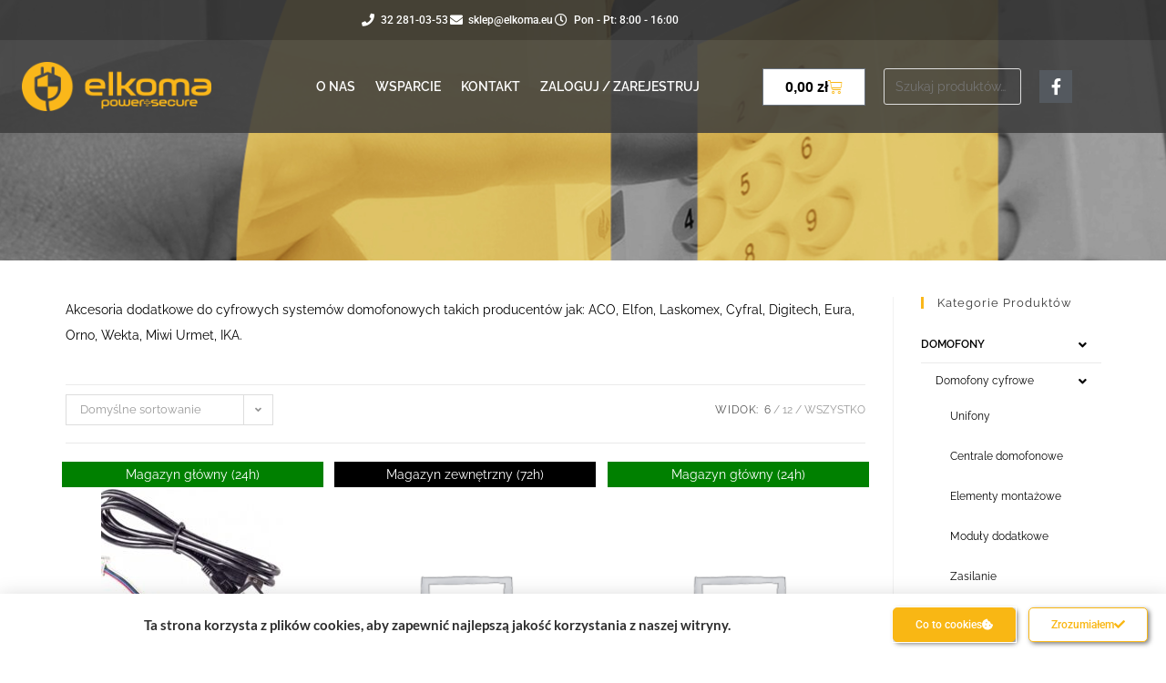

--- FILE ---
content_type: text/html; charset=UTF-8
request_url: https://edomofony.pl/kat/domofony/domofony-cyfrowe/akcesoria/
body_size: 28404
content:
<!DOCTYPE html>
<html class="html" lang="pl-PL">
<head>
	<meta charset="UTF-8">
	<link rel="profile" href="https://gmpg.org/xfn/11">

	<meta name='robots' content='index, follow, max-image-preview:large, max-snippet:-1, max-video-preview:-1' />
<meta name="viewport" content="width=device-width, initial-scale=1">
	<!-- This site is optimized with the Yoast SEO Premium plugin v24.6 (Yoast SEO v26.7) - https://yoast.com/wordpress/plugins/seo/ -->
	<title>Akcesoria Archives - edomofony.pl</title><link rel="preload" data-rocket-preload as="image" href="https://edomofony.pl/wp-content/uploads/2021/03/stopka-logo-1.png" fetchpriority="high">
	<link rel="canonical" href="https://edomofony.pl/kat/domofony/domofony-cyfrowe/akcesoria/" />
	<link rel="next" href="https://edomofony.pl/kat/domofony/domofony-cyfrowe/akcesoria/page/2/" />
	<meta property="og:locale" content="pl_PL" />
	<meta property="og:type" content="article" />
	<meta property="og:title" content="Akcesoria Archives" />
	<meta property="og:description" content="Akcesoria dodatkowe do cyfrowych systemów domofonowych takich producentów jak: ACO, Elfon, Laskomex, Cyfral, Digitech, Eura, Orno, Wekta, Miwi Urmet, IKA." />
	<meta property="og:url" content="https://edomofony.pl/kat/domofony/domofony-cyfrowe/akcesoria/" />
	<meta property="og:site_name" content="edomofony.pl" />
	<meta name="twitter:card" content="summary_large_image" />
	<script type="application/ld+json" class="yoast-schema-graph">{"@context":"https://schema.org","@graph":[{"@type":"CollectionPage","@id":"https://edomofony.pl/kat/domofony/domofony-cyfrowe/akcesoria/","url":"https://edomofony.pl/kat/domofony/domofony-cyfrowe/akcesoria/","name":"Akcesoria Archives - edomofony.pl","isPartOf":{"@id":"https://edomofony.pl/#website"},"primaryImageOfPage":{"@id":"https://edomofony.pl/kat/domofony/domofony-cyfrowe/akcesoria/#primaryimage"},"image":{"@id":"https://edomofony.pl/kat/domofony/domofony-cyfrowe/akcesoria/#primaryimage"},"thumbnailUrl":"https://edomofony.pl/wp-content/uploads/2021/11/cdn-usb.jpg","breadcrumb":{"@id":"https://edomofony.pl/kat/domofony/domofony-cyfrowe/akcesoria/#breadcrumb"},"inLanguage":"pl-PL"},{"@type":"ImageObject","inLanguage":"pl-PL","@id":"https://edomofony.pl/kat/domofony/domofony-cyfrowe/akcesoria/#primaryimage","url":"https://edomofony.pl/wp-content/uploads/2021/11/cdn-usb.jpg","contentUrl":"https://edomofony.pl/wp-content/uploads/2021/11/cdn-usb.jpg","width":677,"height":600},{"@type":"BreadcrumbList","@id":"https://edomofony.pl/kat/domofony/domofony-cyfrowe/akcesoria/#breadcrumb","itemListElement":[{"@type":"ListItem","position":1,"name":"Home","item":"https://edomofony.pl/"},{"@type":"ListItem","position":2,"name":"DOMOFONY","item":"https://edomofony.pl/kat/domofony/"},{"@type":"ListItem","position":3,"name":"Domofony cyfrowe","item":"https://edomofony.pl/kat/domofony/domofony-cyfrowe/"},{"@type":"ListItem","position":4,"name":"Akcesoria"}]},{"@type":"WebSite","@id":"https://edomofony.pl/#website","url":"https://edomofony.pl/","name":"edomofony.pl","description":"Hurtownia ELKOMA","publisher":{"@id":"https://edomofony.pl/#organization"},"potentialAction":[{"@type":"SearchAction","target":{"@type":"EntryPoint","urlTemplate":"https://edomofony.pl/?s={search_term_string}"},"query-input":{"@type":"PropertyValueSpecification","valueRequired":true,"valueName":"search_term_string"}}],"inLanguage":"pl-PL"},{"@type":"Organization","@id":"https://edomofony.pl/#organization","name":"edomofony.pl","url":"https://edomofony.pl/","logo":{"@type":"ImageObject","inLanguage":"pl-PL","@id":"https://edomofony.pl/#/schema/logo/image/","url":"https://edomofony.pl/wp-content/uploads/2021/03/logo.png","contentUrl":"https://edomofony.pl/wp-content/uploads/2021/03/logo.png","width":233,"height":61,"caption":"edomofony.pl"},"image":{"@id":"https://edomofony.pl/#/schema/logo/image/"}}]}</script>
	<!-- / Yoast SEO Premium plugin. -->


<link rel='dns-prefetch' href='//www.google.com' />
<link rel='dns-prefetch' href='//cdn.jsdelivr.net' />
<link rel='dns-prefetch' href='//www.googletagmanager.com' />
<link rel='dns-prefetch' href='//fonts.googleapis.com' />
<link rel="alternate" type="application/rss+xml" title="edomofony.pl &raquo; Kanał z wpisami" href="https://edomofony.pl/feed/" />
<link rel="alternate" type="application/rss+xml" title="edomofony.pl &raquo; Kanał z komentarzami" href="https://edomofony.pl/comments/feed/" />
<link rel="alternate" type="application/rss+xml" title="Kanał edomofony.pl &raquo; Akcesoria Kategoria" href="https://edomofony.pl/kat/domofony/domofony-cyfrowe/akcesoria/feed/" />
<style id='wp-img-auto-sizes-contain-inline-css' type='text/css'>
img:is([sizes=auto i],[sizes^="auto," i]){contain-intrinsic-size:3000px 1500px}
/*# sourceURL=wp-img-auto-sizes-contain-inline-css */
</style>
<link rel='stylesheet' id='bootstrap-css' href='https://cdn.jsdelivr.net/npm/bootstrap@5.1.3/dist/css/bootstrap.min.css?ver=6.9' type='text/css' media='all' />
<style id='wp-emoji-styles-inline-css' type='text/css'>

	img.wp-smiley, img.emoji {
		display: inline !important;
		border: none !important;
		box-shadow: none !important;
		height: 1em !important;
		width: 1em !important;
		margin: 0 0.07em !important;
		vertical-align: -0.1em !important;
		background: none !important;
		padding: 0 !important;
	}
/*# sourceURL=wp-emoji-styles-inline-css */
</style>
<link rel='stylesheet' id='wp-block-library-css' href='https://edomofony.pl/wp-includes/css/dist/block-library/style.min.css?ver=6.9' type='text/css' media='all' />
<style id='wp-block-library-theme-inline-css' type='text/css'>
.wp-block-audio :where(figcaption){color:#555;font-size:13px;text-align:center}.is-dark-theme .wp-block-audio :where(figcaption){color:#ffffffa6}.wp-block-audio{margin:0 0 1em}.wp-block-code{border:1px solid #ccc;border-radius:4px;font-family:Menlo,Consolas,monaco,monospace;padding:.8em 1em}.wp-block-embed :where(figcaption){color:#555;font-size:13px;text-align:center}.is-dark-theme .wp-block-embed :where(figcaption){color:#ffffffa6}.wp-block-embed{margin:0 0 1em}.blocks-gallery-caption{color:#555;font-size:13px;text-align:center}.is-dark-theme .blocks-gallery-caption{color:#ffffffa6}:root :where(.wp-block-image figcaption){color:#555;font-size:13px;text-align:center}.is-dark-theme :root :where(.wp-block-image figcaption){color:#ffffffa6}.wp-block-image{margin:0 0 1em}.wp-block-pullquote{border-bottom:4px solid;border-top:4px solid;color:currentColor;margin-bottom:1.75em}.wp-block-pullquote :where(cite),.wp-block-pullquote :where(footer),.wp-block-pullquote__citation{color:currentColor;font-size:.8125em;font-style:normal;text-transform:uppercase}.wp-block-quote{border-left:.25em solid;margin:0 0 1.75em;padding-left:1em}.wp-block-quote cite,.wp-block-quote footer{color:currentColor;font-size:.8125em;font-style:normal;position:relative}.wp-block-quote:where(.has-text-align-right){border-left:none;border-right:.25em solid;padding-left:0;padding-right:1em}.wp-block-quote:where(.has-text-align-center){border:none;padding-left:0}.wp-block-quote.is-large,.wp-block-quote.is-style-large,.wp-block-quote:where(.is-style-plain){border:none}.wp-block-search .wp-block-search__label{font-weight:700}.wp-block-search__button{border:1px solid #ccc;padding:.375em .625em}:where(.wp-block-group.has-background){padding:1.25em 2.375em}.wp-block-separator.has-css-opacity{opacity:.4}.wp-block-separator{border:none;border-bottom:2px solid;margin-left:auto;margin-right:auto}.wp-block-separator.has-alpha-channel-opacity{opacity:1}.wp-block-separator:not(.is-style-wide):not(.is-style-dots){width:100px}.wp-block-separator.has-background:not(.is-style-dots){border-bottom:none;height:1px}.wp-block-separator.has-background:not(.is-style-wide):not(.is-style-dots){height:2px}.wp-block-table{margin:0 0 1em}.wp-block-table td,.wp-block-table th{word-break:normal}.wp-block-table :where(figcaption){color:#555;font-size:13px;text-align:center}.is-dark-theme .wp-block-table :where(figcaption){color:#ffffffa6}.wp-block-video :where(figcaption){color:#555;font-size:13px;text-align:center}.is-dark-theme .wp-block-video :where(figcaption){color:#ffffffa6}.wp-block-video{margin:0 0 1em}:root :where(.wp-block-template-part.has-background){margin-bottom:0;margin-top:0;padding:1.25em 2.375em}
/*# sourceURL=/wp-includes/css/dist/block-library/theme.min.css */
</style>
<style id='classic-theme-styles-inline-css' type='text/css'>
/*! This file is auto-generated */
.wp-block-button__link{color:#fff;background-color:#32373c;border-radius:9999px;box-shadow:none;text-decoration:none;padding:calc(.667em + 2px) calc(1.333em + 2px);font-size:1.125em}.wp-block-file__button{background:#32373c;color:#fff;text-decoration:none}
/*# sourceURL=/wp-includes/css/classic-themes.min.css */
</style>
<style id='global-styles-inline-css' type='text/css'>
:root{--wp--preset--aspect-ratio--square: 1;--wp--preset--aspect-ratio--4-3: 4/3;--wp--preset--aspect-ratio--3-4: 3/4;--wp--preset--aspect-ratio--3-2: 3/2;--wp--preset--aspect-ratio--2-3: 2/3;--wp--preset--aspect-ratio--16-9: 16/9;--wp--preset--aspect-ratio--9-16: 9/16;--wp--preset--color--black: #000000;--wp--preset--color--cyan-bluish-gray: #abb8c3;--wp--preset--color--white: #ffffff;--wp--preset--color--pale-pink: #f78da7;--wp--preset--color--vivid-red: #cf2e2e;--wp--preset--color--luminous-vivid-orange: #ff6900;--wp--preset--color--luminous-vivid-amber: #fcb900;--wp--preset--color--light-green-cyan: #7bdcb5;--wp--preset--color--vivid-green-cyan: #00d084;--wp--preset--color--pale-cyan-blue: #8ed1fc;--wp--preset--color--vivid-cyan-blue: #0693e3;--wp--preset--color--vivid-purple: #9b51e0;--wp--preset--gradient--vivid-cyan-blue-to-vivid-purple: linear-gradient(135deg,rgb(6,147,227) 0%,rgb(155,81,224) 100%);--wp--preset--gradient--light-green-cyan-to-vivid-green-cyan: linear-gradient(135deg,rgb(122,220,180) 0%,rgb(0,208,130) 100%);--wp--preset--gradient--luminous-vivid-amber-to-luminous-vivid-orange: linear-gradient(135deg,rgb(252,185,0) 0%,rgb(255,105,0) 100%);--wp--preset--gradient--luminous-vivid-orange-to-vivid-red: linear-gradient(135deg,rgb(255,105,0) 0%,rgb(207,46,46) 100%);--wp--preset--gradient--very-light-gray-to-cyan-bluish-gray: linear-gradient(135deg,rgb(238,238,238) 0%,rgb(169,184,195) 100%);--wp--preset--gradient--cool-to-warm-spectrum: linear-gradient(135deg,rgb(74,234,220) 0%,rgb(151,120,209) 20%,rgb(207,42,186) 40%,rgb(238,44,130) 60%,rgb(251,105,98) 80%,rgb(254,248,76) 100%);--wp--preset--gradient--blush-light-purple: linear-gradient(135deg,rgb(255,206,236) 0%,rgb(152,150,240) 100%);--wp--preset--gradient--blush-bordeaux: linear-gradient(135deg,rgb(254,205,165) 0%,rgb(254,45,45) 50%,rgb(107,0,62) 100%);--wp--preset--gradient--luminous-dusk: linear-gradient(135deg,rgb(255,203,112) 0%,rgb(199,81,192) 50%,rgb(65,88,208) 100%);--wp--preset--gradient--pale-ocean: linear-gradient(135deg,rgb(255,245,203) 0%,rgb(182,227,212) 50%,rgb(51,167,181) 100%);--wp--preset--gradient--electric-grass: linear-gradient(135deg,rgb(202,248,128) 0%,rgb(113,206,126) 100%);--wp--preset--gradient--midnight: linear-gradient(135deg,rgb(2,3,129) 0%,rgb(40,116,252) 100%);--wp--preset--font-size--small: 13px;--wp--preset--font-size--medium: 20px;--wp--preset--font-size--large: 36px;--wp--preset--font-size--x-large: 42px;--wp--preset--spacing--20: 0.44rem;--wp--preset--spacing--30: 0.67rem;--wp--preset--spacing--40: 1rem;--wp--preset--spacing--50: 1.5rem;--wp--preset--spacing--60: 2.25rem;--wp--preset--spacing--70: 3.38rem;--wp--preset--spacing--80: 5.06rem;--wp--preset--shadow--natural: 6px 6px 9px rgba(0, 0, 0, 0.2);--wp--preset--shadow--deep: 12px 12px 50px rgba(0, 0, 0, 0.4);--wp--preset--shadow--sharp: 6px 6px 0px rgba(0, 0, 0, 0.2);--wp--preset--shadow--outlined: 6px 6px 0px -3px rgb(255, 255, 255), 6px 6px rgb(0, 0, 0);--wp--preset--shadow--crisp: 6px 6px 0px rgb(0, 0, 0);}:where(.is-layout-flex){gap: 0.5em;}:where(.is-layout-grid){gap: 0.5em;}body .is-layout-flex{display: flex;}.is-layout-flex{flex-wrap: wrap;align-items: center;}.is-layout-flex > :is(*, div){margin: 0;}body .is-layout-grid{display: grid;}.is-layout-grid > :is(*, div){margin: 0;}:where(.wp-block-columns.is-layout-flex){gap: 2em;}:where(.wp-block-columns.is-layout-grid){gap: 2em;}:where(.wp-block-post-template.is-layout-flex){gap: 1.25em;}:where(.wp-block-post-template.is-layout-grid){gap: 1.25em;}.has-black-color{color: var(--wp--preset--color--black) !important;}.has-cyan-bluish-gray-color{color: var(--wp--preset--color--cyan-bluish-gray) !important;}.has-white-color{color: var(--wp--preset--color--white) !important;}.has-pale-pink-color{color: var(--wp--preset--color--pale-pink) !important;}.has-vivid-red-color{color: var(--wp--preset--color--vivid-red) !important;}.has-luminous-vivid-orange-color{color: var(--wp--preset--color--luminous-vivid-orange) !important;}.has-luminous-vivid-amber-color{color: var(--wp--preset--color--luminous-vivid-amber) !important;}.has-light-green-cyan-color{color: var(--wp--preset--color--light-green-cyan) !important;}.has-vivid-green-cyan-color{color: var(--wp--preset--color--vivid-green-cyan) !important;}.has-pale-cyan-blue-color{color: var(--wp--preset--color--pale-cyan-blue) !important;}.has-vivid-cyan-blue-color{color: var(--wp--preset--color--vivid-cyan-blue) !important;}.has-vivid-purple-color{color: var(--wp--preset--color--vivid-purple) !important;}.has-black-background-color{background-color: var(--wp--preset--color--black) !important;}.has-cyan-bluish-gray-background-color{background-color: var(--wp--preset--color--cyan-bluish-gray) !important;}.has-white-background-color{background-color: var(--wp--preset--color--white) !important;}.has-pale-pink-background-color{background-color: var(--wp--preset--color--pale-pink) !important;}.has-vivid-red-background-color{background-color: var(--wp--preset--color--vivid-red) !important;}.has-luminous-vivid-orange-background-color{background-color: var(--wp--preset--color--luminous-vivid-orange) !important;}.has-luminous-vivid-amber-background-color{background-color: var(--wp--preset--color--luminous-vivid-amber) !important;}.has-light-green-cyan-background-color{background-color: var(--wp--preset--color--light-green-cyan) !important;}.has-vivid-green-cyan-background-color{background-color: var(--wp--preset--color--vivid-green-cyan) !important;}.has-pale-cyan-blue-background-color{background-color: var(--wp--preset--color--pale-cyan-blue) !important;}.has-vivid-cyan-blue-background-color{background-color: var(--wp--preset--color--vivid-cyan-blue) !important;}.has-vivid-purple-background-color{background-color: var(--wp--preset--color--vivid-purple) !important;}.has-black-border-color{border-color: var(--wp--preset--color--black) !important;}.has-cyan-bluish-gray-border-color{border-color: var(--wp--preset--color--cyan-bluish-gray) !important;}.has-white-border-color{border-color: var(--wp--preset--color--white) !important;}.has-pale-pink-border-color{border-color: var(--wp--preset--color--pale-pink) !important;}.has-vivid-red-border-color{border-color: var(--wp--preset--color--vivid-red) !important;}.has-luminous-vivid-orange-border-color{border-color: var(--wp--preset--color--luminous-vivid-orange) !important;}.has-luminous-vivid-amber-border-color{border-color: var(--wp--preset--color--luminous-vivid-amber) !important;}.has-light-green-cyan-border-color{border-color: var(--wp--preset--color--light-green-cyan) !important;}.has-vivid-green-cyan-border-color{border-color: var(--wp--preset--color--vivid-green-cyan) !important;}.has-pale-cyan-blue-border-color{border-color: var(--wp--preset--color--pale-cyan-blue) !important;}.has-vivid-cyan-blue-border-color{border-color: var(--wp--preset--color--vivid-cyan-blue) !important;}.has-vivid-purple-border-color{border-color: var(--wp--preset--color--vivid-purple) !important;}.has-vivid-cyan-blue-to-vivid-purple-gradient-background{background: var(--wp--preset--gradient--vivid-cyan-blue-to-vivid-purple) !important;}.has-light-green-cyan-to-vivid-green-cyan-gradient-background{background: var(--wp--preset--gradient--light-green-cyan-to-vivid-green-cyan) !important;}.has-luminous-vivid-amber-to-luminous-vivid-orange-gradient-background{background: var(--wp--preset--gradient--luminous-vivid-amber-to-luminous-vivid-orange) !important;}.has-luminous-vivid-orange-to-vivid-red-gradient-background{background: var(--wp--preset--gradient--luminous-vivid-orange-to-vivid-red) !important;}.has-very-light-gray-to-cyan-bluish-gray-gradient-background{background: var(--wp--preset--gradient--very-light-gray-to-cyan-bluish-gray) !important;}.has-cool-to-warm-spectrum-gradient-background{background: var(--wp--preset--gradient--cool-to-warm-spectrum) !important;}.has-blush-light-purple-gradient-background{background: var(--wp--preset--gradient--blush-light-purple) !important;}.has-blush-bordeaux-gradient-background{background: var(--wp--preset--gradient--blush-bordeaux) !important;}.has-luminous-dusk-gradient-background{background: var(--wp--preset--gradient--luminous-dusk) !important;}.has-pale-ocean-gradient-background{background: var(--wp--preset--gradient--pale-ocean) !important;}.has-electric-grass-gradient-background{background: var(--wp--preset--gradient--electric-grass) !important;}.has-midnight-gradient-background{background: var(--wp--preset--gradient--midnight) !important;}.has-small-font-size{font-size: var(--wp--preset--font-size--small) !important;}.has-medium-font-size{font-size: var(--wp--preset--font-size--medium) !important;}.has-large-font-size{font-size: var(--wp--preset--font-size--large) !important;}.has-x-large-font-size{font-size: var(--wp--preset--font-size--x-large) !important;}
:where(.wp-block-post-template.is-layout-flex){gap: 1.25em;}:where(.wp-block-post-template.is-layout-grid){gap: 1.25em;}
:where(.wp-block-term-template.is-layout-flex){gap: 1.25em;}:where(.wp-block-term-template.is-layout-grid){gap: 1.25em;}
:where(.wp-block-columns.is-layout-flex){gap: 2em;}:where(.wp-block-columns.is-layout-grid){gap: 2em;}
:root :where(.wp-block-pullquote){font-size: 1.5em;line-height: 1.6;}
/*# sourceURL=global-styles-inline-css */
</style>
<style id='woocommerce-inline-inline-css' type='text/css'>
.woocommerce form .form-row .required { visibility: visible; }
/*# sourceURL=woocommerce-inline-inline-css */
</style>
<link rel='stylesheet' id='oceanwp-style-css' href='https://edomofony.pl/wp-content/themes/oceanwp/assets/css/style.min.css?ver=1.0' type='text/css' media='all' />
<link rel='stylesheet' id='child-style-css' href='https://edomofony.pl/wp-content/themes/oceanwp-child/style.css?ver=6.9' type='text/css' media='all' />
<link rel='stylesheet' id='oceanwp-woo-mini-cart-css' href='https://edomofony.pl/wp-content/themes/oceanwp/assets/css/woo/woo-mini-cart.min.css?ver=6.9' type='text/css' media='all' />
<link rel='stylesheet' id='font-awesome-css' href='https://edomofony.pl/wp-content/themes/oceanwp/assets/fonts/fontawesome/css/all.min.css?ver=6.7.2' type='text/css' media='all' />
<link rel='stylesheet' id='simple-line-icons-css' href='https://edomofony.pl/wp-content/themes/oceanwp/assets/css/third/simple-line-icons.min.css?ver=2.4.0' type='text/css' media='all' />
<link rel='stylesheet' id='oceanwp-google-font-raleway-css' href='//fonts.googleapis.com/css?family=Raleway%3A100%2C200%2C300%2C400%2C500%2C600%2C700%2C800%2C900%2C100i%2C200i%2C300i%2C400i%2C500i%2C600i%2C700i%2C800i%2C900i&#038;subset=latin&#038;display=swap&#038;ver=6.9' type='text/css' media='all' />
<link rel='stylesheet' id='elementor-frontend-css' href='https://edomofony.pl/wp-content/plugins/elementor/assets/css/frontend.min.css?ver=3.34.1' type='text/css' media='all' />
<link rel='stylesheet' id='widget-icon-list-css' href='https://edomofony.pl/wp-content/plugins/elementor/assets/css/widget-icon-list.min.css?ver=3.34.1' type='text/css' media='all' />
<link rel='stylesheet' id='e-sticky-css' href='https://edomofony.pl/wp-content/plugins/elementor-pro/assets/css/modules/sticky.min.css?ver=3.34.0' type='text/css' media='all' />
<link rel='stylesheet' id='widget-image-css' href='https://edomofony.pl/wp-content/plugins/elementor/assets/css/widget-image.min.css?ver=3.34.1' type='text/css' media='all' />
<link rel='stylesheet' id='widget-nav-menu-css' href='https://edomofony.pl/wp-content/plugins/elementor-pro/assets/css/widget-nav-menu.min.css?ver=3.34.0' type='text/css' media='all' />
<link rel='stylesheet' id='widget-woocommerce-menu-cart-css' href='https://edomofony.pl/wp-content/plugins/elementor-pro/assets/css/widget-woocommerce-menu-cart.min.css?ver=3.34.0' type='text/css' media='all' />
<link rel='stylesheet' id='swiper-css' href='https://edomofony.pl/wp-content/plugins/elementor/assets/lib/swiper/v8/css/swiper.min.css?ver=8.4.5' type='text/css' media='all' />
<link rel='stylesheet' id='e-swiper-css' href='https://edomofony.pl/wp-content/plugins/elementor/assets/css/conditionals/e-swiper.min.css?ver=3.34.1' type='text/css' media='all' />
<link rel='stylesheet' id='e-animation-grow-css' href='https://edomofony.pl/wp-content/plugins/elementor/assets/lib/animations/styles/e-animation-grow.min.css?ver=3.34.1' type='text/css' media='all' />
<link rel='stylesheet' id='widget-social-icons-css' href='https://edomofony.pl/wp-content/plugins/elementor/assets/css/widget-social-icons.min.css?ver=3.34.1' type='text/css' media='all' />
<link rel='stylesheet' id='e-apple-webkit-css' href='https://edomofony.pl/wp-content/plugins/elementor/assets/css/conditionals/apple-webkit.min.css?ver=3.34.1' type='text/css' media='all' />
<link rel='stylesheet' id='widget-heading-css' href='https://edomofony.pl/wp-content/plugins/elementor/assets/css/widget-heading.min.css?ver=3.34.1' type='text/css' media='all' />
<link rel='stylesheet' id='e-animation-fadeIn-css' href='https://edomofony.pl/wp-content/plugins/elementor/assets/lib/animations/styles/fadeIn.min.css?ver=3.34.1' type='text/css' media='all' />
<link rel='stylesheet' id='e-popup-css' href='https://edomofony.pl/wp-content/plugins/elementor-pro/assets/css/conditionals/popup.min.css?ver=3.34.0' type='text/css' media='all' />
<link rel='stylesheet' id='elementor-icons-css' href='https://edomofony.pl/wp-content/plugins/elementor/assets/lib/eicons/css/elementor-icons.min.css?ver=5.45.0' type='text/css' media='all' />
<link rel='stylesheet' id='elementor-post-13-css' href='https://edomofony.pl/wp-content/uploads/elementor/css/post-13.css?ver=1769769402' type='text/css' media='all' />
<link rel='stylesheet' id='elementor-post-16-css' href='https://edomofony.pl/wp-content/uploads/elementor/css/post-16.css?ver=1769769403' type='text/css' media='all' />
<link rel='stylesheet' id='elementor-post-12506-css' href='https://edomofony.pl/wp-content/uploads/elementor/css/post-12506.css?ver=1769769403' type='text/css' media='all' />
<link rel='stylesheet' id='elementor-post-24014-css' href='https://edomofony.pl/wp-content/uploads/elementor/css/post-24014.css?ver=1769769403' type='text/css' media='all' />
<link rel='stylesheet' id='pwb-styles-frontend-css' href='https://edomofony.pl/wp-content/plugins/perfect-woocommerce-brands/build/frontend/css/style.css?ver=3.6.8' type='text/css' media='all' />
<link rel='stylesheet' id='oceanwp-woocommerce-css' href='https://edomofony.pl/wp-content/themes/oceanwp/assets/css/woo/woocommerce.min.css?ver=6.9' type='text/css' media='all' />
<link rel='stylesheet' id='oceanwp-woo-star-font-css' href='https://edomofony.pl/wp-content/themes/oceanwp/assets/css/woo/woo-star-font.min.css?ver=6.9' type='text/css' media='all' />
<link rel='stylesheet' id='oceanwp-woo-hover-style-css' href='https://edomofony.pl/wp-content/themes/oceanwp/assets/css/woo/hover-style.min.css?ver=6.9' type='text/css' media='all' />
<link rel='stylesheet' id='oceanwp-woo-quick-view-css' href='https://edomofony.pl/wp-content/themes/oceanwp/assets/css/woo/woo-quick-view.min.css?ver=6.9' type='text/css' media='all' />
<link rel='stylesheet' id='oe-widgets-style-css' href='https://edomofony.pl/wp-content/plugins/ocean-extra/assets/css/widgets.css?ver=6.9' type='text/css' media='all' />
<link rel='stylesheet' id='elementor-gf-local-roboto-css' href='https://edomofony.pl/wp-content/uploads/elementor/google-fonts/css/roboto.css?ver=1745305291' type='text/css' media='all' />
<link rel='stylesheet' id='elementor-gf-local-raleway-css' href='https://edomofony.pl/wp-content/uploads/elementor/google-fonts/css/raleway.css?ver=1745305295' type='text/css' media='all' />
<link rel='stylesheet' id='elementor-gf-local-lato-css' href='https://edomofony.pl/wp-content/uploads/elementor/google-fonts/css/lato.css?ver=1745305296' type='text/css' media='all' />
<link rel='stylesheet' id='elementor-icons-shared-0-css' href='https://edomofony.pl/wp-content/plugins/elementor/assets/lib/font-awesome/css/fontawesome.min.css?ver=5.15.3' type='text/css' media='all' />
<link rel='stylesheet' id='elementor-icons-fa-solid-css' href='https://edomofony.pl/wp-content/plugins/elementor/assets/lib/font-awesome/css/solid.min.css?ver=5.15.3' type='text/css' media='all' />
<link rel='stylesheet' id='elementor-icons-fa-regular-css' href='https://edomofony.pl/wp-content/plugins/elementor/assets/lib/font-awesome/css/regular.min.css?ver=5.15.3' type='text/css' media='all' />
<link rel='stylesheet' id='elementor-icons-fa-brands-css' href='https://edomofony.pl/wp-content/plugins/elementor/assets/lib/font-awesome/css/brands.min.css?ver=5.15.3' type='text/css' media='all' />
<script type="text/template" id="tmpl-variation-template">
	<div class="woocommerce-variation-description">{{{ data.variation.variation_description }}}</div>
	<div class="woocommerce-variation-price">{{{ data.variation.price_html }}}</div>
	<div class="woocommerce-variation-availability">{{{ data.variation.availability_html }}}</div>
</script>
<script type="text/template" id="tmpl-unavailable-variation-template">
	<p role="alert">Przepraszamy, ten produkt jest niedostępny. Prosimy wybrać inną kombinację.</p>
</script>
<script src="https://edomofony.pl/wp-includes/js/jquery/jquery.min.js?ver=3.7.1" id="jquery-core-js"></script>
<script src="https://edomofony.pl/wp-includes/js/jquery/jquery-migrate.min.js?ver=3.4.1" id="jquery-migrate-js"></script>
<script src="https://www.google.com/recaptcha/api.js?ver=6.9" id="recaptcha-js"></script>
<script src="https://cdn.jsdelivr.net/npm/bootstrap@5.1.3/dist/js/bootstrap.bundle.min.js?ver=6.9" id="bootstrap-js"></script>
<script src="https://www.googletagmanager.com/gtag/js?id=G-7B27DNGD98&amp;ver=6.9" id="ctsit-aurora-gtag-js"></script>
<script src="https://edomofony.pl/wp-content/themes/oceanwp-child/js/analytics.js?ver=6.9" id="ctsit-aurora-analytics-js"></script>
<script src="https://edomofony.pl/wp-content/plugins/woocommerce/assets/js/jquery-blockui/jquery.blockUI.min.js?ver=2.7.0-wc.10.4.3" id="wc-jquery-blockui-js" defer data-wp-strategy="defer"></script>
<script id="wc-add-to-cart-js-extra">
var wc_add_to_cart_params = {"ajax_url":"/wp-admin/admin-ajax.php","wc_ajax_url":"/?wc-ajax=%%endpoint%%","i18n_view_cart":"Zobacz koszyk","cart_url":"https://edomofony.pl/koszyk/","is_cart":"","cart_redirect_after_add":"no"};
//# sourceURL=wc-add-to-cart-js-extra
</script>
<script src="https://edomofony.pl/wp-content/plugins/woocommerce/assets/js/frontend/add-to-cart.min.js?ver=10.4.3" id="wc-add-to-cart-js" defer data-wp-strategy="defer"></script>
<script src="https://edomofony.pl/wp-content/plugins/woocommerce/assets/js/js-cookie/js.cookie.min.js?ver=2.1.4-wc.10.4.3" id="wc-js-cookie-js" defer data-wp-strategy="defer"></script>
<script id="woocommerce-js-extra">
var woocommerce_params = {"ajax_url":"/wp-admin/admin-ajax.php","wc_ajax_url":"/?wc-ajax=%%endpoint%%","i18n_password_show":"Poka\u017c has\u0142o","i18n_password_hide":"Ukryj has\u0142o"};
//# sourceURL=woocommerce-js-extra
</script>
<script src="https://edomofony.pl/wp-content/plugins/woocommerce/assets/js/frontend/woocommerce.min.js?ver=10.4.3" id="woocommerce-js" defer data-wp-strategy="defer"></script>
<script src="https://edomofony.pl/wp-includes/js/underscore.min.js?ver=1.13.7" id="underscore-js"></script>
<script id="wp-util-js-extra">
var _wpUtilSettings = {"ajax":{"url":"/wp-admin/admin-ajax.php"}};
//# sourceURL=wp-util-js-extra
</script>
<script src="https://edomofony.pl/wp-includes/js/wp-util.min.js?ver=6.9" id="wp-util-js"></script>
<script id="wc-add-to-cart-variation-js-extra">
var wc_add_to_cart_variation_params = {"wc_ajax_url":"/?wc-ajax=%%endpoint%%","i18n_no_matching_variations_text":"Przepraszamy, \u017caden produkt nie spe\u0142nia twojego wyboru. Prosimy wybra\u0107 inn\u0105 kombinacj\u0119.","i18n_make_a_selection_text":"Wybierz opcje produktu przed dodaniem go do koszyka.","i18n_unavailable_text":"Przepraszamy, ten produkt jest niedost\u0119pny. Prosimy wybra\u0107 inn\u0105 kombinacj\u0119.","i18n_reset_alert_text":"Tw\u00f3j wyb\u00f3r zosta\u0142 zresetowany. Wybierz niekt\u00f3re opcje produktu przed dodaniem go do koszyka."};
//# sourceURL=wc-add-to-cart-variation-js-extra
</script>
<script src="https://edomofony.pl/wp-content/plugins/woocommerce/assets/js/frontend/add-to-cart-variation.min.js?ver=10.4.3" id="wc-add-to-cart-variation-js" defer data-wp-strategy="defer"></script>
<script src="https://edomofony.pl/wp-content/plugins/woocommerce/assets/js/flexslider/jquery.flexslider.min.js?ver=2.7.2-wc.10.4.3" id="wc-flexslider-js" defer data-wp-strategy="defer"></script>
<script id="wc-cart-fragments-js-extra">
var wc_cart_fragments_params = {"ajax_url":"/wp-admin/admin-ajax.php","wc_ajax_url":"/?wc-ajax=%%endpoint%%","cart_hash_key":"wc_cart_hash_a9a57d03ed18da46038215d2072da549","fragment_name":"wc_fragments_a9a57d03ed18da46038215d2072da549","request_timeout":"5000"};
//# sourceURL=wc-cart-fragments-js-extra
</script>
<script src="https://edomofony.pl/wp-content/plugins/woocommerce/assets/js/frontend/cart-fragments.min.js?ver=10.4.3" id="wc-cart-fragments-js" defer data-wp-strategy="defer"></script>
<link rel="https://api.w.org/" href="https://edomofony.pl/wp-json/" /><link rel="alternate" title="JSON" type="application/json" href="https://edomofony.pl/wp-json/wp/v2/product_cat/221" /><link rel="EditURI" type="application/rsd+xml" title="RSD" href="https://edomofony.pl/xmlrpc.php?rsd" />
<meta name="generator" content="WordPress 6.9" />
<meta name="generator" content="WooCommerce 10.4.3" />
	<noscript><style>.woocommerce-product-gallery{ opacity: 1 !important; }</style></noscript>
	<meta name="generator" content="Elementor 3.34.1; features: additional_custom_breakpoints; settings: css_print_method-external, google_font-enabled, font_display-auto">
			<style>
				.e-con.e-parent:nth-of-type(n+4):not(.e-lazyloaded):not(.e-no-lazyload),
				.e-con.e-parent:nth-of-type(n+4):not(.e-lazyloaded):not(.e-no-lazyload) * {
					background-image: none !important;
				}
				@media screen and (max-height: 1024px) {
					.e-con.e-parent:nth-of-type(n+3):not(.e-lazyloaded):not(.e-no-lazyload),
					.e-con.e-parent:nth-of-type(n+3):not(.e-lazyloaded):not(.e-no-lazyload) * {
						background-image: none !important;
					}
				}
				@media screen and (max-height: 640px) {
					.e-con.e-parent:nth-of-type(n+2):not(.e-lazyloaded):not(.e-no-lazyload),
					.e-con.e-parent:nth-of-type(n+2):not(.e-lazyloaded):not(.e-no-lazyload) * {
						background-image: none !important;
					}
				}
			</style>
			<link rel="icon" href="https://edomofony.pl/wp-content/uploads/2021/03/logo-stopka-100x100.png" sizes="32x32" />
<link rel="icon" href="https://edomofony.pl/wp-content/uploads/2021/03/logo-stopka.png" sizes="192x192" />
<link rel="apple-touch-icon" href="https://edomofony.pl/wp-content/uploads/2021/03/logo-stopka.png" />
<meta name="msapplication-TileImage" content="https://edomofony.pl/wp-content/uploads/2021/03/logo-stopka.png" />
		<style id="wp-custom-css">
			.woocommerce #respond input#submit.alt,.woocommerce a.button.alt,.woocommerce button.button.alt,.woocommerce input.button.alt{background-color:#FDB11A;color:#fff;-webkit-font-smoothing:antialiased}.woocommerce .oceanwp-grid-list{display:none}.woocommerce ul.products li.product li.category{display:none}.woocommerce ul.products li.product.outofstock .outofstock-badge{font-size:9px}.woocommerce ul.products li.product.outofstock .outofstock-badge{position:absolute;top:1px;left:1px}.outofstock-badge{display:none}.content-area{width:80%}.sidebar-container{width:20%}		</style>
		<!-- OceanWP CSS -->
<style type="text/css">
/* Colors */.woocommerce-MyAccount-navigation ul li a:before,.woocommerce-checkout .woocommerce-info a,.woocommerce-checkout #payment ul.payment_methods .wc_payment_method>input[type=radio]:first-child:checked+label:before,.woocommerce-checkout #payment .payment_method_paypal .about_paypal,.woocommerce ul.products li.product li.category a:hover,.woocommerce ul.products li.product .button:hover,.woocommerce ul.products li.product .product-inner .added_to_cart:hover,.product_meta .posted_in a:hover,.product_meta .tagged_as a:hover,.woocommerce div.product .woocommerce-tabs ul.tabs li a:hover,.woocommerce div.product .woocommerce-tabs ul.tabs li.active a,.woocommerce .oceanwp-grid-list a.active,.woocommerce .oceanwp-grid-list a:hover,.woocommerce .oceanwp-off-canvas-filter:hover,.widget_shopping_cart ul.cart_list li .owp-grid-wrap .owp-grid a.remove:hover,.widget_product_categories li a:hover ~ .count,.widget_layered_nav li a:hover ~ .count,.woocommerce ul.products li.product:not(.product-category) .woo-entry-buttons li a:hover,a:hover,a.light:hover,.theme-heading .text::before,.theme-heading .text::after,#top-bar-content >a:hover,#top-bar-social li.oceanwp-email a:hover,#site-navigation-wrap .dropdown-menu >li >a:hover,#site-header.medium-header #medium-searchform button:hover,.oceanwp-mobile-menu-icon a:hover,.blog-entry.post .blog-entry-header .entry-title a:hover,.blog-entry.post .blog-entry-readmore a:hover,.blog-entry.thumbnail-entry .blog-entry-category a,ul.meta li a:hover,.dropcap,.single nav.post-navigation .nav-links .title,body .related-post-title a:hover,body #wp-calendar caption,body .contact-info-widget.default i,body .contact-info-widget.big-icons i,body .custom-links-widget .oceanwp-custom-links li a:hover,body .custom-links-widget .oceanwp-custom-links li a:hover:before,body .posts-thumbnails-widget li a:hover,body .social-widget li.oceanwp-email a:hover,.comment-author .comment-meta .comment-reply-link,#respond #cancel-comment-reply-link:hover,#footer-widgets .footer-box a:hover,#footer-bottom a:hover,#footer-bottom #footer-bottom-menu a:hover,.sidr a:hover,.sidr-class-dropdown-toggle:hover,.sidr-class-menu-item-has-children.active >a,.sidr-class-menu-item-has-children.active >a >.sidr-class-dropdown-toggle,input[type=checkbox]:checked:before{color:#fab71a}.woocommerce .oceanwp-grid-list a.active .owp-icon use,.woocommerce .oceanwp-grid-list a:hover .owp-icon use,.single nav.post-navigation .nav-links .title .owp-icon use,.blog-entry.post .blog-entry-readmore a:hover .owp-icon use,body .contact-info-widget.default .owp-icon use,body .contact-info-widget.big-icons .owp-icon use{stroke:#fab71a}.woocommerce div.product div.images .open-image,.wcmenucart-details.count,.woocommerce-message a,.woocommerce-error a,.woocommerce-info a,.woocommerce .widget_price_filter .ui-slider .ui-slider-handle,.woocommerce .widget_price_filter .ui-slider .ui-slider-range,.owp-product-nav li a.owp-nav-link:hover,.woocommerce div.product.owp-tabs-layout-vertical .woocommerce-tabs ul.tabs li a:after,.woocommerce .widget_product_categories li.current-cat >a ~ .count,.woocommerce .widget_product_categories li.current-cat >a:before,.woocommerce .widget_layered_nav li.chosen a ~ .count,.woocommerce .widget_layered_nav li.chosen a:before,#owp-checkout-timeline .active .timeline-wrapper,.bag-style:hover .wcmenucart-cart-icon .wcmenucart-count,.show-cart .wcmenucart-cart-icon .wcmenucart-count,.woocommerce ul.products li.product:not(.product-category) .image-wrap .button,input[type="button"],input[type="reset"],input[type="submit"],button[type="submit"],.button,#site-navigation-wrap .dropdown-menu >li.btn >a >span,.thumbnail:hover i,.thumbnail:hover .link-post-svg-icon,.post-quote-content,.omw-modal .omw-close-modal,body .contact-info-widget.big-icons li:hover i,body .contact-info-widget.big-icons li:hover .owp-icon,body div.wpforms-container-full .wpforms-form input[type=submit],body div.wpforms-container-full .wpforms-form button[type=submit],body div.wpforms-container-full .wpforms-form .wpforms-page-button,.woocommerce-cart .wp-element-button,.woocommerce-checkout .wp-element-button,.wp-block-button__link{background-color:#fab71a}.current-shop-items-dropdown{border-top-color:#fab71a}.woocommerce div.product .woocommerce-tabs ul.tabs li.active a{border-bottom-color:#fab71a}.wcmenucart-details.count:before{border-color:#fab71a}.woocommerce ul.products li.product .button:hover{border-color:#fab71a}.woocommerce ul.products li.product .product-inner .added_to_cart:hover{border-color:#fab71a}.woocommerce div.product .woocommerce-tabs ul.tabs li.active a{border-color:#fab71a}.woocommerce .oceanwp-grid-list a.active{border-color:#fab71a}.woocommerce .oceanwp-grid-list a:hover{border-color:#fab71a}.woocommerce .oceanwp-off-canvas-filter:hover{border-color:#fab71a}.owp-product-nav li a.owp-nav-link:hover{border-color:#fab71a}.widget_shopping_cart_content .buttons .button:first-child:hover{border-color:#fab71a}.widget_shopping_cart ul.cart_list li .owp-grid-wrap .owp-grid a.remove:hover{border-color:#fab71a}.widget_product_categories li a:hover ~ .count{border-color:#fab71a}.woocommerce .widget_product_categories li.current-cat >a ~ .count{border-color:#fab71a}.woocommerce .widget_product_categories li.current-cat >a:before{border-color:#fab71a}.widget_layered_nav li a:hover ~ .count{border-color:#fab71a}.woocommerce .widget_layered_nav li.chosen a ~ .count{border-color:#fab71a}.woocommerce .widget_layered_nav li.chosen a:before{border-color:#fab71a}#owp-checkout-timeline.arrow .active .timeline-wrapper:before{border-top-color:#fab71a;border-bottom-color:#fab71a}#owp-checkout-timeline.arrow .active .timeline-wrapper:after{border-left-color:#fab71a;border-right-color:#fab71a}.bag-style:hover .wcmenucart-cart-icon .wcmenucart-count{border-color:#fab71a}.bag-style:hover .wcmenucart-cart-icon .wcmenucart-count:after{border-color:#fab71a}.show-cart .wcmenucart-cart-icon .wcmenucart-count{border-color:#fab71a}.show-cart .wcmenucart-cart-icon .wcmenucart-count:after{border-color:#fab71a}.woocommerce ul.products li.product:not(.product-category) .woo-product-gallery .active a{border-color:#fab71a}.woocommerce ul.products li.product:not(.product-category) .woo-product-gallery a:hover{border-color:#fab71a}.widget-title{border-color:#fab71a}blockquote{border-color:#fab71a}.wp-block-quote{border-color:#fab71a}#searchform-dropdown{border-color:#fab71a}.dropdown-menu .sub-menu{border-color:#fab71a}.blog-entry.large-entry .blog-entry-readmore a:hover{border-color:#fab71a}.oceanwp-newsletter-form-wrap input[type="email"]:focus{border-color:#fab71a}.social-widget li.oceanwp-email a:hover{border-color:#fab71a}#respond #cancel-comment-reply-link:hover{border-color:#fab71a}body .contact-info-widget.big-icons li:hover i{border-color:#fab71a}body .contact-info-widget.big-icons li:hover .owp-icon{border-color:#fab71a}#footer-widgets .oceanwp-newsletter-form-wrap input[type="email"]:focus{border-color:#fab71a}.woocommerce table.shop_table,.woocommerce table.shop_table td,.woocommerce-cart .cart-collaterals .cart_totals tr td,.woocommerce-cart .cart-collaterals .cart_totals tr th,.woocommerce table.shop_table tth,.woocommerce table.shop_table tfoot td,.woocommerce table.shop_table tfoot th,.woocommerce .order_details,.woocommerce .shop_table.order_details tfoot th,.woocommerce .shop_table.customer_details th,.woocommerce .cart-collaterals .cross-sells,.woocommerce-page .cart-collaterals .cross-sells,.woocommerce .cart-collaterals .cart_totals,.woocommerce-page .cart-collaterals .cart_totals,.woocommerce .cart-collaterals h2,.woocommerce .cart-collaterals h2,.woocommerce .cart-collaterals h2,.woocommerce-cart .cart-collaterals .cart_totals .order-total th,.woocommerce-cart .cart-collaterals .cart_totals .order-total td,.woocommerce ul.order_details,.woocommerce .shop_table.order_details tfoot th,.woocommerce .shop_table.customer_details th,.woocommerce .woocommerce-checkout #customer_details h3,.woocommerce .woocommerce-checkout h3#order_review_heading,.woocommerce-checkout #payment ul.payment_methods,.woocommerce-checkout form.login,.woocommerce-checkout form.checkout_coupon,.woocommerce-checkout-review-order-table tfoot th,.woocommerce-checkout #payment,.woocommerce ul.order_details,.woocommerce #customer_login >div,.woocommerce .col-1.address,.woocommerce .col-2.address,.woocommerce-checkout .woocommerce-info,.woocommerce div.product form.cart,.product_meta,.woocommerce div.product .woocommerce-tabs ul.tabs,.woocommerce #reviews #comments ol.commentlist li .comment_container,p.stars span a,.woocommerce ul.product_list_widget li,.woocommerce .widget_shopping_cart .cart_list li,.woocommerce.widget_shopping_cart .cart_list li,.woocommerce ul.product_list_widget li:first-child,.woocommerce .widget_shopping_cart .cart_list li:first-child,.woocommerce.widget_shopping_cart .cart_list li:first-child,.widget_product_categories li a,.woocommerce .oceanwp-toolbar,.woocommerce .products.list .product,table th,table td,hr,.content-area,body.content-left-sidebar #content-wrap .content-area,.content-left-sidebar .content-area,#top-bar-wrap,#site-header,#site-header.top-header #search-toggle,.dropdown-menu ul li,.centered-minimal-page-header,.blog-entry.post,.blog-entry.grid-entry .blog-entry-inner,.blog-entry.thumbnail-entry .blog-entry-bottom,.single-post .entry-title,.single .entry-share-wrap .entry-share,.single .entry-share,.single .entry-share ul li a,.single nav.post-navigation,.single nav.post-navigation .nav-links .nav-previous,#author-bio,#author-bio .author-bio-avatar,#author-bio .author-bio-social li a,#related-posts,#comments,.comment-body,#respond #cancel-comment-reply-link,#blog-entries .type-page,.page-numbers a,.page-numbers span:not(.elementor-screen-only),.page-links span,body #wp-calendar caption,body #wp-calendar th,body #wp-calendar tbody,body .contact-info-widget.default i,body .contact-info-widget.big-icons i,body .contact-info-widget.big-icons .owp-icon,body .contact-info-widget.default .owp-icon,body .posts-thumbnails-widget li,body .tagcloud a{border-color:}a{color:#000000}a .owp-icon use{stroke:#000000}a:hover{color:#000000}a:hover .owp-icon use{stroke:#000000}body .theme-button,body input[type="submit"],body button[type="submit"],body button,body .button,body div.wpforms-container-full .wpforms-form input[type=submit],body div.wpforms-container-full .wpforms-form button[type=submit],body div.wpforms-container-full .wpforms-form .wpforms-page-button,.woocommerce-cart .wp-element-button,.woocommerce-checkout .wp-element-button,.wp-block-button__link{border-color:#ffffff}body .theme-button:hover,body input[type="submit"]:hover,body button[type="submit"]:hover,body button:hover,body .button:hover,body div.wpforms-container-full .wpforms-form input[type=submit]:hover,body div.wpforms-container-full .wpforms-form input[type=submit]:active,body div.wpforms-container-full .wpforms-form button[type=submit]:hover,body div.wpforms-container-full .wpforms-form button[type=submit]:active,body div.wpforms-container-full .wpforms-form .wpforms-page-button:hover,body div.wpforms-container-full .wpforms-form .wpforms-page-button:active,.woocommerce-cart .wp-element-button:hover,.woocommerce-checkout .wp-element-button:hover,.wp-block-button__link:hover{border-color:#ffffff}body{color:#000000}/* OceanWP Style Settings CSS */.theme-button,input[type="submit"],button[type="submit"],button,.button,body div.wpforms-container-full .wpforms-form input[type=submit],body div.wpforms-container-full .wpforms-form button[type=submit],body div.wpforms-container-full .wpforms-form .wpforms-page-button{border-style:solid}.theme-button,input[type="submit"],button[type="submit"],button,.button,body div.wpforms-container-full .wpforms-form input[type=submit],body div.wpforms-container-full .wpforms-form button[type=submit],body div.wpforms-container-full .wpforms-form .wpforms-page-button{border-width:1px}form input[type="text"],form input[type="password"],form input[type="email"],form input[type="url"],form input[type="date"],form input[type="month"],form input[type="time"],form input[type="datetime"],form input[type="datetime-local"],form input[type="week"],form input[type="number"],form input[type="search"],form input[type="tel"],form input[type="color"],form select,form textarea,.woocommerce .woocommerce-checkout .select2-container--default .select2-selection--single{border-style:solid}body div.wpforms-container-full .wpforms-form input[type=date],body div.wpforms-container-full .wpforms-form input[type=datetime],body div.wpforms-container-full .wpforms-form input[type=datetime-local],body div.wpforms-container-full .wpforms-form input[type=email],body div.wpforms-container-full .wpforms-form input[type=month],body div.wpforms-container-full .wpforms-form input[type=number],body div.wpforms-container-full .wpforms-form input[type=password],body div.wpforms-container-full .wpforms-form input[type=range],body div.wpforms-container-full .wpforms-form input[type=search],body div.wpforms-container-full .wpforms-form input[type=tel],body div.wpforms-container-full .wpforms-form input[type=text],body div.wpforms-container-full .wpforms-form input[type=time],body div.wpforms-container-full .wpforms-form input[type=url],body div.wpforms-container-full .wpforms-form input[type=week],body div.wpforms-container-full .wpforms-form select,body div.wpforms-container-full .wpforms-form textarea{border-style:solid}form input[type="text"],form input[type="password"],form input[type="email"],form input[type="url"],form input[type="date"],form input[type="month"],form input[type="time"],form input[type="datetime"],form input[type="datetime-local"],form input[type="week"],form input[type="number"],form input[type="search"],form input[type="tel"],form input[type="color"],form select,form textarea{border-radius:3px}body div.wpforms-container-full .wpforms-form input[type=date],body div.wpforms-container-full .wpforms-form input[type=datetime],body div.wpforms-container-full .wpforms-form input[type=datetime-local],body div.wpforms-container-full .wpforms-form input[type=email],body div.wpforms-container-full .wpforms-form input[type=month],body div.wpforms-container-full .wpforms-form input[type=number],body div.wpforms-container-full .wpforms-form input[type=password],body div.wpforms-container-full .wpforms-form input[type=range],body div.wpforms-container-full .wpforms-form input[type=search],body div.wpforms-container-full .wpforms-form input[type=tel],body div.wpforms-container-full .wpforms-form input[type=text],body div.wpforms-container-full .wpforms-form input[type=time],body div.wpforms-container-full .wpforms-form input[type=url],body div.wpforms-container-full .wpforms-form input[type=week],body div.wpforms-container-full .wpforms-form select,body div.wpforms-container-full .wpforms-form textarea{border-radius:3px}#main #content-wrap,.separate-layout #main #content-wrap{padding-top:40px;padding-bottom:40px}/* Header */#site-header.has-header-media .overlay-header-media{background-color:rgba(0,0,0,0.5)}/* Blog CSS */.ocean-single-post-header ul.meta-item li a:hover{color:#333333}/* WooCommerce */.widget_shopping_cart ul.cart_list li .owp-grid-wrap .owp-grid .amount{color:#000000}.widget_shopping_cart .total .amount{color:#000000}.woocommerce div.product div.images,.woocommerce.content-full-width div.product div.images{width:35%}.woocommerce div.product div.summary,.woocommerce.content-full-width div.product div.summary{width:60%}.owp-floating-bar .product_price del .amount,.owp-floating-bar .product_price .amount,.owp-floating-bar .out-of-stock{color:#000000}.owp-floating-bar form.cart .quantity .minus:hover,.owp-floating-bar form.cart .quantity .plus:hover{color:#ffffff}#owp-checkout-timeline .timeline-step{color:#cccccc}#owp-checkout-timeline .timeline-step{border-color:#cccccc}.woocommerce ul.products li.product li.title h2,.woocommerce ul.products li.product li.title a{color:#000000}.woocommerce ul.products li.product .price,.woocommerce ul.products li.product .price .amount{color:#5b5b5b}.woocommerce ul.products li.product .button,.woocommerce ul.products li.product .product-inner .added_to_cart,.woocommerce ul.products li.product:not(.product-category) .image-wrap .button{background-color:#fab71a}.woocommerce ul.products li.product .button:hover,.woocommerce ul.products li.product .product-inner .added_to_cart:hover,.woocommerce ul.products li.product:not(.product-category) .image-wrap .button:hover{background-color:#524a38}.woocommerce ul.products li.product .button,.woocommerce ul.products li.product .product-inner .added_to_cart,.woocommerce ul.products li.product:not(.product-category) .image-wrap .button{color:#000000}.woocommerce ul.products li.product .button:hover,.woocommerce ul.products li.product .product-inner .added_to_cart:hover,.woocommerce ul.products li.product:not(.product-category) .image-wrap .button:hover{color:#ffffff}.woocommerce ul.products li.product .button:hover,.woocommerce ul.products li.product .product-inner .added_to_cart:hover,.woocommerce ul.products li.product:not(.product-category) .image-wrap .button:hover{border-color:#ffffff}.price,.amount{color:#000000}/* Typography */body{font-family:Raleway;font-size:14px;line-height:2}h1,h2,h3,h4,h5,h6,.theme-heading,.widget-title,.oceanwp-widget-recent-posts-title,.comment-reply-title,.entry-title,.sidebar-box .widget-title{line-height:1.4}h1{font-size:23px;line-height:1.4}h2{font-size:20px;line-height:1.4}h3{font-size:18px;line-height:1.4}h4{font-size:17px;line-height:1.4}h5{font-size:14px;line-height:1.4}h6{font-size:15px;line-height:1.4}.page-header .page-header-title,.page-header.background-image-page-header .page-header-title{font-size:32px;line-height:1.4}.page-header .page-subheading{font-size:15px;line-height:1.8}.site-breadcrumbs,.site-breadcrumbs a{font-size:13px;line-height:1.4}#top-bar-content,#top-bar-social-alt{font-size:12px;line-height:1.8}#site-logo a.site-logo-text{font-size:24px;line-height:1.8}.dropdown-menu ul li a.menu-link,#site-header.full_screen-header .fs-dropdown-menu ul.sub-menu li a{font-size:12px;line-height:1.2;letter-spacing:.6px}.sidr-class-dropdown-menu li a,a.sidr-class-toggle-sidr-close,#mobile-dropdown ul li a,body #mobile-fullscreen ul li a{font-size:15px;line-height:1.8}.blog-entry.post .blog-entry-header .entry-title a{font-size:24px;line-height:1.4}.ocean-single-post-header .single-post-title{font-size:34px;line-height:1.4;letter-spacing:.6px}.ocean-single-post-header ul.meta-item li,.ocean-single-post-header ul.meta-item li a{font-size:13px;line-height:1.4;letter-spacing:.6px}.ocean-single-post-header .post-author-name,.ocean-single-post-header .post-author-name a{font-size:14px;line-height:1.4;letter-spacing:.6px}.ocean-single-post-header .post-author-description{font-size:12px;line-height:1.4;letter-spacing:.6px}.single-post .entry-title{line-height:1.4;letter-spacing:.6px}.single-post ul.meta li,.single-post ul.meta li a{font-size:14px;line-height:1.4;letter-spacing:.6px}.sidebar-box .widget-title,.sidebar-box.widget_block .wp-block-heading{font-size:13px;line-height:1;letter-spacing:1px}#footer-widgets .footer-box .widget-title{font-size:13px;line-height:1;letter-spacing:1px}#footer-bottom #copyright{font-size:12px;line-height:1}#footer-bottom #footer-bottom-menu{font-size:12px;line-height:1}.woocommerce-store-notice.demo_store{line-height:2;letter-spacing:1.5px}.demo_store .woocommerce-store-notice__dismiss-link{line-height:2;letter-spacing:1.5px}.woocommerce ul.products li.product li.title h2,.woocommerce ul.products li.product li.title a{font-size:14px;line-height:1.5}.woocommerce ul.products li.product li.category,.woocommerce ul.products li.product li.category a{font-size:12px;line-height:1}.woocommerce ul.products li.product .price{font-size:18px;line-height:1}.woocommerce ul.products li.product .button,.woocommerce ul.products li.product .product-inner .added_to_cart{font-size:12px;line-height:1.5;letter-spacing:1px}.woocommerce ul.products li.owp-woo-cond-notice span,.woocommerce ul.products li.owp-woo-cond-notice a{font-size:16px;line-height:1;letter-spacing:1px;font-weight:600;text-transform:capitalize}.woocommerce div.product .product_title{font-size:24px;line-height:1.4;letter-spacing:.6px}.woocommerce div.product p.price{font-size:36px;line-height:1}.woocommerce .owp-btn-normal .summary form button.button,.woocommerce .owp-btn-big .summary form button.button,.woocommerce .owp-btn-very-big .summary form button.button{font-size:12px;line-height:1.5;letter-spacing:1px;text-transform:uppercase}.woocommerce div.owp-woo-single-cond-notice span,.woocommerce div.owp-woo-single-cond-notice a{font-size:18px;line-height:2;letter-spacing:1.5px;font-weight:600;text-transform:capitalize}.ocean-preloader--active .preloader-after-content{font-size:20px;line-height:1.8;letter-spacing:.6px}
</style><meta name="generator" content="WP Rocket 3.18.2" data-wpr-features="wpr_oci wpr_preload_links" /></head>

<body class="archive tax-product_cat term-akcesoria term-221 wp-custom-logo wp-embed-responsive wp-theme-oceanwp wp-child-theme-oceanwp-child theme-oceanwp woocommerce woocommerce-page woocommerce-no-js oceanwp-theme dropdown-mobile no-header-border default-breakpoint has-sidebar content-right-sidebar page-header-disabled has-grid-list woo-dropdown-cat account-side-style elementor-default elementor-kit-13" itemscope="itemscope" itemtype="https://schema.org/WebPage">

	
	
	<div  id="outer-wrap" class="site clr">

		<a class="skip-link screen-reader-text" href="#main">Skip to content</a>

		
		<div  id="wrap" class="clr">

			
			
<header  id="site-header" class="clr" data-height="74" itemscope="itemscope" itemtype="https://schema.org/WPHeader" role="banner">

			<header data-elementor-type="header" data-elementor-id="16" class="elementor elementor-16 elementor-location-header" data-elementor-post-type="elementor_library">
					<section class="elementor-section elementor-top-section elementor-element elementor-element-6df947b8 elementor-section-boxed elementor-section-height-default elementor-section-height-default" data-id="6df947b8" data-element_type="section">
						<div  class="elementor-container elementor-column-gap-default">
						</div>
		</section>
				<section class="elementor-section elementor-top-section elementor-element elementor-element-3b9cb592 elementor-section-full_width elementor-section-height-default elementor-section-height-default" data-id="3b9cb592" data-element_type="section" data-settings="{&quot;background_background&quot;:&quot;classic&quot;}">
							<div class="elementor-background-overlay"></div>
							<div class="elementor-container elementor-column-gap-no">
					<div class="elementor-column elementor-col-100 elementor-top-column elementor-element elementor-element-6e722caf" data-id="6e722caf" data-element_type="column">
			<div class="elementor-widget-wrap elementor-element-populated">
						<section class="elementor-section elementor-inner-section elementor-element elementor-element-5f32c5a elementor-section-boxed elementor-section-height-default elementor-section-height-default" data-id="5f32c5a" data-element_type="section" data-settings="{&quot;background_background&quot;:&quot;classic&quot;,&quot;sticky&quot;:&quot;top&quot;,&quot;sticky_on&quot;:[&quot;desktop&quot;,&quot;tablet&quot;,&quot;mobile&quot;],&quot;sticky_offset&quot;:0,&quot;sticky_effects_offset&quot;:0,&quot;sticky_anchor_link_offset&quot;:0}">
						<div class="elementor-container elementor-column-gap-default">
					<div class="elementor-column elementor-col-100 elementor-inner-column elementor-element elementor-element-4b6bd1da" data-id="4b6bd1da" data-element_type="column">
			<div class="elementor-widget-wrap elementor-element-populated">
						<div class="elementor-element elementor-element-45ca64c5 elementor-icon-list--layout-inline elementor-align-center elementor-list-item-link-full_width elementor-widget elementor-widget-icon-list" data-id="45ca64c5" data-element_type="widget" data-widget_type="icon-list.default">
				<div class="elementor-widget-container">
							<ul class="elementor-icon-list-items elementor-inline-items">
							<li class="elementor-icon-list-item elementor-inline-item">
											<a href="tel:32%20281-03-53">

												<span class="elementor-icon-list-icon">
							<i aria-hidden="true" class="fas fa-phone"></i>						</span>
										<span class="elementor-icon-list-text">32 281-03-53</span>
											</a>
									</li>
								<li class="elementor-icon-list-item elementor-inline-item">
											<a href="mailto:sklep@elkoma.eu">

												<span class="elementor-icon-list-icon">
							<i aria-hidden="true" class="fas fa-envelope"></i>						</span>
										<span class="elementor-icon-list-text">sklep@elkoma.eu</span>
											</a>
									</li>
								<li class="elementor-icon-list-item elementor-inline-item">
											<span class="elementor-icon-list-icon">
							<i aria-hidden="true" class="far fa-clock"></i>						</span>
										<span class="elementor-icon-list-text">Pon - Pt: 8:00 - 16:00</span>
									</li>
						</ul>
						</div>
				</div>
					</div>
		</div>
					</div>
		</section>
				<section class="elementor-section elementor-inner-section elementor-element elementor-element-31132425 elementor-section-boxed elementor-section-height-default elementor-section-height-default" data-id="31132425" data-element_type="section" data-settings="{&quot;background_background&quot;:&quot;classic&quot;,&quot;sticky&quot;:&quot;top&quot;,&quot;sticky_offset&quot;:44,&quot;sticky_on&quot;:[&quot;desktop&quot;,&quot;tablet&quot;,&quot;mobile&quot;],&quot;sticky_effects_offset&quot;:0,&quot;sticky_anchor_link_offset&quot;:0}">
						<div class="elementor-container elementor-column-gap-default">
					<div class="elementor-column elementor-col-20 elementor-inner-column elementor-element elementor-element-712c1a3f" data-id="712c1a3f" data-element_type="column">
			<div class="elementor-widget-wrap elementor-element-populated">
						<div class="elementor-element elementor-element-78107cc2 elementor-widget elementor-widget-theme-site-logo elementor-widget-image" data-id="78107cc2" data-element_type="widget" data-widget_type="theme-site-logo.default">
				<div class="elementor-widget-container">
											<a href="https://edomofony.pl">
			<img width="233" height="61" src="https://edomofony.pl/wp-content/uploads/2021/03/logo.png" class="attachment-full size-full wp-image-292" alt="" />				</a>
											</div>
				</div>
					</div>
		</div>
				<div class="elementor-column elementor-col-20 elementor-inner-column elementor-element elementor-element-8f4357b" data-id="8f4357b" data-element_type="column">
			<div class="elementor-widget-wrap elementor-element-populated">
						<div class="elementor-element elementor-element-18a0d101 elementor-nav-menu__align-end elementor-nav-menu--stretch primary elementor-nav-menu--dropdown-tablet elementor-nav-menu__text-align-aside elementor-nav-menu--toggle elementor-nav-menu--burger elementor-widget elementor-widget-nav-menu" data-id="18a0d101" data-element_type="widget" data-settings="{&quot;full_width&quot;:&quot;stretch&quot;,&quot;layout&quot;:&quot;horizontal&quot;,&quot;submenu_icon&quot;:{&quot;value&quot;:&quot;&lt;i class=\&quot;fas fa-caret-down\&quot; aria-hidden=\&quot;true\&quot;&gt;&lt;\/i&gt;&quot;,&quot;library&quot;:&quot;fa-solid&quot;},&quot;toggle&quot;:&quot;burger&quot;}" data-widget_type="nav-menu.default">
				<div class="elementor-widget-container">
								<nav aria-label="Menu" class="elementor-nav-menu--main elementor-nav-menu__container elementor-nav-menu--layout-horizontal e--pointer-text e--animation-grow">
				<ul id="menu-1-18a0d101" class="elementor-nav-menu"><li class="menu-item menu-item-type-custom menu-item-object-custom menu-item-12403"><a href="https://elkoma.eu/o-nas" class="elementor-item">O nas</a></li>
<li class="menu-item menu-item-type-post_type menu-item-object-page menu-item-24544"><a href="https://edomofony.pl/wsparcie/" class="elementor-item">Wsparcie</a></li>
<li class="menu-item menu-item-type-post_type menu-item-object-page menu-item-12418"><a href="https://edomofony.pl/kontakt/" class="elementor-item">Kontakt</a></li>
<li class="logged-out menu-item menu-item-type-custom menu-item-object-custom menu-item-12486"><a href="https://edomofony.pl/moje-konto" class="elementor-item">Zaloguj / Zarejestruj</a></li>
</ul>			</nav>
					<div class="elementor-menu-toggle" role="button" tabindex="0" aria-label="Menu Toggle" aria-expanded="false">
			<i aria-hidden="true" role="presentation" class="elementor-menu-toggle__icon--open eicon-menu-bar"></i><i aria-hidden="true" role="presentation" class="elementor-menu-toggle__icon--close eicon-close"></i>		</div>
					<nav class="elementor-nav-menu--dropdown elementor-nav-menu__container" aria-hidden="true">
				<ul id="menu-2-18a0d101" class="elementor-nav-menu"><li class="menu-item menu-item-type-custom menu-item-object-custom menu-item-12403"><a href="https://elkoma.eu/o-nas" class="elementor-item" tabindex="-1">O nas</a></li>
<li class="menu-item menu-item-type-post_type menu-item-object-page menu-item-24544"><a href="https://edomofony.pl/wsparcie/" class="elementor-item" tabindex="-1">Wsparcie</a></li>
<li class="menu-item menu-item-type-post_type menu-item-object-page menu-item-12418"><a href="https://edomofony.pl/kontakt/" class="elementor-item" tabindex="-1">Kontakt</a></li>
<li class="logged-out menu-item menu-item-type-custom menu-item-object-custom menu-item-12486"><a href="https://edomofony.pl/moje-konto" class="elementor-item" tabindex="-1">Zaloguj / Zarejestruj</a></li>
</ul>			</nav>
						</div>
				</div>
					</div>
		</div>
				<div class="elementor-column elementor-col-20 elementor-inner-column elementor-element elementor-element-730db68" data-id="730db68" data-element_type="column">
			<div class="elementor-widget-wrap elementor-element-populated">
						<div class="elementor-element elementor-element-405ad6c toggle-icon--cart-light elementor-menu-cart--empty-indicator-hide elementor-menu-cart--items-indicator-bubble elementor-menu-cart--show-subtotal-yes elementor-menu-cart--cart-type-side-cart elementor-menu-cart--show-remove-button-yes elementor-widget elementor-widget-woocommerce-menu-cart" data-id="405ad6c" data-element_type="widget" data-settings="{&quot;cart_type&quot;:&quot;side-cart&quot;,&quot;open_cart&quot;:&quot;click&quot;,&quot;automatically_open_cart&quot;:&quot;no&quot;}" data-widget_type="woocommerce-menu-cart.default">
				<div class="elementor-widget-container">
							<div class="elementor-menu-cart__wrapper">
							<div class="elementor-menu-cart__toggle_wrapper">
					<div class="elementor-menu-cart__container elementor-lightbox" aria-hidden="true">
						<div class="elementor-menu-cart__main" aria-hidden="true">
									<div class="elementor-menu-cart__close-button">
					</div>
									<div class="widget_shopping_cart_content">
															</div>
						</div>
					</div>
							<div class="elementor-menu-cart__toggle elementor-button-wrapper">
			<a id="elementor-menu-cart__toggle_button" href="#" class="elementor-menu-cart__toggle_button elementor-button elementor-size-sm" aria-expanded="false">
				<span class="elementor-button-text"><span class="woocommerce-Price-amount amount"><bdi>0,00&nbsp;<span class="woocommerce-Price-currencySymbol">&#122;&#322;</span></bdi></span></span>
				<span class="elementor-button-icon">
					<span class="elementor-button-icon-qty" data-counter="0">0</span>
					<i class="eicon-cart-light"></i>					<span class="elementor-screen-only">Cart</span>
				</span>
			</a>
		</div>
						</div>
					</div> <!-- close elementor-menu-cart__wrapper -->
						</div>
				</div>
					</div>
		</div>
				<div class="elementor-column elementor-col-20 elementor-inner-column elementor-element elementor-element-be15e7f" data-id="be15e7f" data-element_type="column">
			<div class="elementor-widget-wrap elementor-element-populated">
						<div class="elementor-element elementor-element-2fa0bbd elementor-widget elementor-widget-wp-widget-woocommerce_product_search" data-id="2fa0bbd" data-element_type="widget" data-widget_type="wp-widget-woocommerce_product_search.default">
				<div class="elementor-widget-container">
					<div class="woocommerce widget_product_search"><form role="search" method="get" class="woocommerce-product-search" action="https://edomofony.pl/">
	<label class="screen-reader-text" for="woocommerce-product-search-field-0">Szukaj:</label>
	<input type="search" id="woocommerce-product-search-field-0" class="search-field" placeholder="Szukaj produktów&hellip;" value="" name="s" />
	<button type="submit" value="Szukaj" class="">Szukaj</button>
	<input type="hidden" name="post_type" value="product" />
</form>
</div>				</div>
				</div>
					</div>
		</div>
				<div class="elementor-column elementor-col-20 elementor-inner-column elementor-element elementor-element-6b7f49d2" data-id="6b7f49d2" data-element_type="column">
			<div class="elementor-widget-wrap elementor-element-populated">
						<div class="elementor-element elementor-element-4b9e7990 elementor-shape-square elementor-hidden-tablet elementor-hidden-phone elementor-grid-0 e-grid-align-center elementor-widget elementor-widget-social-icons" data-id="4b9e7990" data-element_type="widget" data-widget_type="social-icons.default">
				<div class="elementor-widget-container">
							<div class="elementor-social-icons-wrapper elementor-grid">
							<span class="elementor-grid-item">
					<a class="elementor-icon elementor-social-icon elementor-social-icon-facebook-f elementor-animation-grow elementor-repeater-item-543d543" href="https://www.facebook.com/HurtowniaZabezpieczen/" target="_blank">
						<span class="elementor-screen-only">Facebook-f</span>
						<i aria-hidden="true" class="fab fa-facebook-f"></i>					</a>
				</span>
					</div>
						</div>
				</div>
					</div>
		</div>
					</div>
		</section>
					</div>
		</div>
					</div>
		</section>
				</header>
		
</header><!-- #site-header -->


			
			<main id="main" class="site-main clr"  role="main">

				

<div id="content-wrap" class="container clr">

	
	<div id="primary" class="content-area clr">

		
		<div id="content" class="clr site-content">

			
			<article class="entry-content entry clr">
<header class="woocommerce-products-header">
	
	<div class="term-description"><p>Akcesoria dodatkowe do cyfrowych systemów domofonowych takich producentów jak: ACO, Elfon, Laskomex, Cyfral, Digitech, Eura, Orno, Wekta, Miwi Urmet, IKA.</p>
</div></header>
<div class="woocommerce-notices-wrapper"></div><div class="oceanwp-toolbar clr"><nav class="oceanwp-grid-list"><a href="#" id="oceanwp-grid" title="Widok siatki" class="active  grid-btn"><i class=" icon-grid" aria-hidden="true" role="img"></i></a><a href="#" id="oceanwp-list" title="Widok listy" class=" list-btn"><i class=" icon-list" aria-hidden="true" role="img"></i></a></nav><form class="woocommerce-ordering" method="get">
		<select
		name="orderby"
		class="orderby"
					aria-label="Zamówienie w sklepie"
			>
					<option value="menu_order"  selected='selected'>Domyślne sortowanie</option>
					<option value="popularity" >Sortuj wg popularności</option>
					<option value="rating" >Sortuj wg średniej oceny</option>
					<option value="date" >Sortuj od najnowszych</option>
					<option value="price" >Sortuj po cenie od najniższej</option>
					<option value="price-desc" >Sortuj po cenie od najwyższej</option>
					<option value="availability_asc" >Sortuj po dostępności od najniższej</option>
					<option value="availability_desc" >Sortuj po dostępności od najwyższej</option>
			</select>
	<input type="hidden" name="paged" value="1" />
	</form>

<ul class="result-count">
	<li class="view-title">Widok:</li>
	<li><a class="view-first active" href="https://edomofony.pl/kat/domofony/domofony-cyfrowe/akcesoria/?products-per-page=6">6</a></li>
	<li><a class="view-second" href="https://edomofony.pl/kat/domofony/domofony-cyfrowe/akcesoria/?products-per-page=12">12</a></li>
	<li><a class="view-all" href="https://edomofony.pl/kat/domofony/domofony-cyfrowe/akcesoria/?products-per-page=all">Wszystko</a></li>
</ul>
</div>
<ul class="products oceanwp-row clr grid">
<li class="entry has-media has-product-nav col span_1_of_3 owp-content-center owp-thumbs-layout-vertical owp-btn-big owp-tabs-layout-vertical has-no-thumbnails product type-product post-15493 status-publish first instock product_cat-akcesoria has-post-thumbnail taxable shipping-taxable purchasable product-type-simple">
	<div class="product-inner clr"><div class='custom-stock-instock'>Magazyn główny (24h)</div><ul class="woo-entry-inner clr"><li class="image-wrap">
	<div class="woo-entry-image clr">
		<a href="https://edomofony.pl/produkt/cdn-usb-interfejs-usb-v-2-do-programowania-systemo/" class="woocommerce-LoopProduct-link"><img width="200" height="200" src="https://edomofony.pl/wp-content/uploads/2021/11/cdn-usb-200x200.jpg" class="woo-entry-image-main" alt="CDN-USB Interfejs USB V.2 do programowania systemó" itemprop="image" decoding="async" srcset="https://edomofony.pl/wp-content/uploads/2021/11/cdn-usb-200x200.jpg 200w, https://edomofony.pl/wp-content/uploads/2021/11/cdn-usb-150x150.jpg 150w, https://edomofony.pl/wp-content/uploads/2021/11/cdn-usb-100x100.jpg 100w" sizes="(max-width: 200px) 100vw, 200px" /></a>	</div><!-- .woo-entry-image -->

	<a href="/kat/domofony/domofony-cyfrowe/akcesoria/?add-to-cart=15493" aria-describedby="woocommerce_loop_add_to_cart_link_describedby_15493" data-quantity="1" class="button product_type_simple add_to_cart_button ajax_add_to_cart" data-product_id="15493" data-product_sku="00151" aria-label="Dodaj do koszyka: &bdquo;CDN-USB Interfejs USB V.2 do programowania systemó&rdquo;" rel="nofollow" data-success_message="&ldquo;CDN-USB Interfejs USB V.2 do programowania systemó&rdquo; został dodany do twojego koszyka" role="button">Dodaj do koszyka</a>	<span id="woocommerce_loop_add_to_cart_link_describedby_15493" class="screen-reader-text">
			</span>
<ul class="woo-entry-buttons"><li class="woo-quickview-btn"><a href="#" class="owp-quick-view" id="product_id_15493" data-product_id="15493" aria-label="Quickly preview product CDN-USB Interfejs USB V.2 do programowania systemó"><i class=" icon-eye" aria-hidden="true" role="img"></i></a></li></ul></li><ul class="woo-product-info"><li class="category"><a href="https://edomofony.pl/kat/domofony/domofony-cyfrowe/akcesoria/" rel="tag">Akcesoria</a></li><li class="title"><h2><a href="https://edomofony.pl/produkt/cdn-usb-interfejs-usb-v-2-do-programowania-systemo/">CDN-USB Interfejs USB V.2 do programowania systemó</a></h2></li><li class="price-wrap">
	<span class="price"><span class="woocommerce-Price-amount amount"><bdi>170,97&nbsp;<span class="woocommerce-Price-currencySymbol">&#122;&#322;</span></bdi></span></span>
</li><li class="rating"></li><li class="woo-desc"></li></ul>
<ul class="woo-product-gallery">

	
	
		<li class="active">
			<a href="https://edomofony.pl/wp-content/uploads/2021/11/cdn-usb-200x200.jpg" class="woo-product-gallery-link no-lightbox">
				<img width="200" height="200" src="https://edomofony.pl/wp-content/uploads/2021/11/cdn-usb-200x200.jpg" class="attachment-woocommerce_thumbnail size-woocommerce_thumbnail" alt="CDN-USB Interfejs USB V.2 do programowania systemó" itemprop="image" decoding="async" srcset="https://edomofony.pl/wp-content/uploads/2021/11/cdn-usb-200x200.jpg 200w, https://edomofony.pl/wp-content/uploads/2021/11/cdn-usb-150x150.jpg 150w, https://edomofony.pl/wp-content/uploads/2021/11/cdn-usb-100x100.jpg 100w" sizes="(max-width: 200px) 100vw, 200px" />			</a>
		</li>

		
	
</ul>
</ul></div><!-- .product-inner .clr --></li>
<li class="entry has-product-nav col span_1_of_3 owp-content-center owp-thumbs-layout-vertical owp-btn-big owp-tabs-layout-vertical has-no-thumbnails product type-product post-16129 status-publish outofstock product_cat-akcesoria taxable shipping-taxable purchasable product-type-simple">
	<div class="product-inner clr"><div class='custom-stock-backorder-no'>Magazyn zewnętrzny (72h)</div><ul class="woo-entry-inner clr"><li class="image-wrap">				<div class="outofstock-badge">
					Out of Stock				</div><!-- .product-entry-out-of-stock-badge -->
				<div class="woo-entry-image clr"><img src="https://edomofony.pl/wp-content/uploads/woocommerce-placeholder.png" alt="Placeholder Image" class="woo-entry-image-main" /></div><a href="https://edomofony.pl/produkt/modul-lista-lokatorow-mala-op-lpm-grafit/" aria-describedby="woocommerce_loop_add_to_cart_link_describedby_16129" data-quantity="1" class="button product_type_simple" data-product_id="16129" data-product_sku="0000004677" aria-label="Przeczytaj więcej o &bdquo;Moduł lista lokatorów mała OP-LPM-Grafit&rdquo;" rel="nofollow" data-success_message="">Dowiedz się więcej</a>	<span id="woocommerce_loop_add_to_cart_link_describedby_16129" class="screen-reader-text">
			</span>
<ul class="woo-entry-buttons"><li class="woo-quickview-btn"><a href="#" class="owp-quick-view" id="product_id_16129" data-product_id="16129" aria-label="Quickly preview product Moduł lista lokatorów mała OP-LPM-Grafit"><i class=" icon-eye" aria-hidden="true" role="img"></i></a></li></ul></li><ul class="woo-product-info"><li class="category"><a href="https://edomofony.pl/kat/domofony/domofony-cyfrowe/akcesoria/" rel="tag">Akcesoria</a></li><li class="title"><h2><a href="https://edomofony.pl/produkt/modul-lista-lokatorow-mala-op-lpm-grafit/">Moduł lista lokatorów mała OP-LPM-Grafit</a></h2></li><li class="price-wrap">
	<span class="price"><span class="woocommerce-Price-amount amount"><bdi>170,66&nbsp;<span class="woocommerce-Price-currencySymbol">&#122;&#322;</span></bdi></span></span>
</li><li class="rating"></li><li class="woo-desc"></li></ul>
<ul class="woo-product-gallery">

	
	
	
</ul>
</ul></div><!-- .product-inner .clr --></li>
<li class="entry has-product-nav col span_1_of_3 owp-content-center owp-thumbs-layout-vertical owp-btn-big owp-tabs-layout-vertical has-no-thumbnails product type-product post-16159 status-publish last instock product_cat-akcesoria taxable shipping-taxable purchasable product-type-simple">
	<div class="product-inner clr"><div class='custom-stock-instock'>Magazyn główny (24h)</div><ul class="woo-entry-inner clr"><li class="image-wrap"><div class="woo-entry-image clr"><img src="https://edomofony.pl/wp-content/uploads/woocommerce-placeholder.png" alt="Placeholder Image" class="woo-entry-image-main" /></div><a href="/kat/domofony/domofony-cyfrowe/akcesoria/?add-to-cart=16159" aria-describedby="woocommerce_loop_add_to_cart_link_describedby_16159" data-quantity="1" class="button product_type_simple add_to_cart_button ajax_add_to_cart" data-product_id="16159" data-product_sku="0000004696" aria-label="Dodaj do koszyka: &bdquo;OP-PR2 Programator do konfiguracji Optima&rdquo;" rel="nofollow" data-success_message="&ldquo;OP-PR2 Programator do konfiguracji Optima&rdquo; został dodany do twojego koszyka" role="button">Dodaj do koszyka</a>	<span id="woocommerce_loop_add_to_cart_link_describedby_16159" class="screen-reader-text">
			</span>
<ul class="woo-entry-buttons"><li class="woo-quickview-btn"><a href="#" class="owp-quick-view" id="product_id_16159" data-product_id="16159" aria-label="Quickly preview product OP-PR2 Programator do konfiguracji Optima"><i class=" icon-eye" aria-hidden="true" role="img"></i></a></li></ul></li><ul class="woo-product-info"><li class="category"><a href="https://edomofony.pl/kat/domofony/domofony-cyfrowe/akcesoria/" rel="tag">Akcesoria</a></li><li class="title"><h2><a href="https://edomofony.pl/produkt/op-pr2-programator-do-konfiguracji-optima/">OP-PR2 Programator do konfiguracji Optima</a></h2></li><li class="price-wrap">
	<span class="price"><span class="woocommerce-Price-amount amount"><bdi>90,41&nbsp;<span class="woocommerce-Price-currencySymbol">&#122;&#322;</span></bdi></span></span>
</li><li class="rating"></li><li class="woo-desc"></li></ul>
<ul class="woo-product-gallery">

	
	
	
</ul>
</ul></div><!-- .product-inner .clr --></li>
<li class="entry has-product-nav col span_1_of_3 owp-content-center owp-thumbs-layout-vertical owp-btn-big owp-tabs-layout-vertical has-no-thumbnails product type-product post-15765 status-publish first outofstock product_cat-akcesoria taxable shipping-taxable purchasable product-type-simple">
	<div class="product-inner clr"><div class='custom-stock-backorder-no'>Magazyn zewnętrzny (72h)</div><ul class="woo-entry-inner clr"><li class="image-wrap">				<div class="outofstock-badge">
					Out of Stock				</div><!-- .product-entry-out-of-stock-badge -->
				<div class="woo-entry-image clr"><img src="https://edomofony.pl/wp-content/uploads/woocommerce-placeholder.png" alt="Placeholder Image" class="woo-entry-image-main" /></div><a href="https://edomofony.pl/produkt/panel-audio-z-mini-lista-lokatorow-cp-2502nr-sre/" aria-describedby="woocommerce_loop_add_to_cart_link_describedby_15765" data-quantity="1" class="button product_type_simple" data-product_id="15765" data-product_sku="00326" aria-label="Przeczytaj więcej o &bdquo;Panel audio z mini listą lokatorów  CP- 2502NR sre&rdquo;" rel="nofollow" data-success_message="">Dowiedz się więcej</a>	<span id="woocommerce_loop_add_to_cart_link_describedby_15765" class="screen-reader-text">
			</span>
<ul class="woo-entry-buttons"><li class="woo-quickview-btn"><a href="#" class="owp-quick-view" id="product_id_15765" data-product_id="15765" aria-label="Quickly preview product Panel audio z mini listą lokatorów  CP- 2502NR sre"><i class=" icon-eye" aria-hidden="true" role="img"></i></a></li></ul></li><ul class="woo-product-info"><li class="category"><a href="https://edomofony.pl/kat/domofony/domofony-cyfrowe/akcesoria/" rel="tag">Akcesoria</a></li><li class="title"><h2><a href="https://edomofony.pl/produkt/panel-audio-z-mini-lista-lokatorow-cp-2502nr-sre/">Panel audio z mini listą lokatorów  CP- 2502NR sre</a></h2></li><li class="price-wrap">
	<span class="price"><span class="woocommerce-Price-amount amount"><bdi>880,25&nbsp;<span class="woocommerce-Price-currencySymbol">&#122;&#322;</span></bdi></span></span>
</li><li class="rating"></li><li class="woo-desc"></li></ul>
<ul class="woo-product-gallery">

	
	
	
</ul>
</ul></div><!-- .product-inner .clr --></li>
<li class="entry has-product-nav col span_1_of_3 owp-content-center owp-thumbs-layout-vertical owp-btn-big owp-tabs-layout-vertical has-no-thumbnails product type-product post-15829 status-publish outofstock product_cat-akcesoria taxable shipping-taxable purchasable product-type-simple">
	<div class="product-inner clr"><div class='custom-stock-backorder-no'>Magazyn zewnętrzny (72h)</div><ul class="woo-entry-inner clr"><li class="image-wrap">				<div class="outofstock-badge">
					Out of Stock				</div><!-- .product-entry-out-of-stock-badge -->
				<div class="woo-entry-image clr"><img src="https://edomofony.pl/wp-content/uploads/woocommerce-placeholder.png" alt="Placeholder Image" class="woo-entry-image-main" /></div><a href="https://edomofony.pl/produkt/panel-informacyjny-np-3000-srebrny/" aria-describedby="woocommerce_loop_add_to_cart_link_describedby_15829" data-quantity="1" class="button product_type_simple" data-product_id="15829" data-product_sku="00358" aria-label="Przeczytaj więcej o &bdquo;Panel informacyjny NP- 3000 srebrny&rdquo;" rel="nofollow" data-success_message="">Dowiedz się więcej</a>	<span id="woocommerce_loop_add_to_cart_link_describedby_15829" class="screen-reader-text">
			</span>
<ul class="woo-entry-buttons"><li class="woo-quickview-btn"><a href="#" class="owp-quick-view" id="product_id_15829" data-product_id="15829" aria-label="Quickly preview product Panel informacyjny NP- 3000 srebrny"><i class=" icon-eye" aria-hidden="true" role="img"></i></a></li></ul></li><ul class="woo-product-info"><li class="category"><a href="https://edomofony.pl/kat/domofony/domofony-cyfrowe/akcesoria/" rel="tag">Akcesoria</a></li><li class="title"><h2><a href="https://edomofony.pl/produkt/panel-informacyjny-np-3000-srebrny/">Panel informacyjny NP- 3000 srebrny</a></h2></li><li class="price-wrap">
	<span class="price"><span class="woocommerce-Price-amount amount"><bdi>338,26&nbsp;<span class="woocommerce-Price-currencySymbol">&#122;&#322;</span></bdi></span></span>
</li><li class="rating"></li><li class="woo-desc"></li></ul>
<ul class="woo-product-gallery">

	
	
	
</ul>
</ul></div><!-- .product-inner .clr --></li>
<li class="entry has-product-nav col span_1_of_3 owp-content-center owp-thumbs-layout-vertical owp-btn-big owp-tabs-layout-vertical has-no-thumbnails product type-product post-25346 status-publish last instock product_cat-akcesoria taxable shipping-taxable purchasable product-type-simple">
	<div class="product-inner clr"><div class='custom-stock-instock'>Magazyn główny (24h)</div><ul class="woo-entry-inner clr"><li class="image-wrap"><div class="woo-entry-image clr"><img src="https://edomofony.pl/wp-content/uploads/woocommerce-placeholder.png" alt="Placeholder Image" class="woo-entry-image-main" /></div><a href="/kat/domofony/domofony-cyfrowe/akcesoria/?add-to-cart=25346" aria-describedby="woocommerce_loop_add_to_cart_link_describedby_25346" data-quantity="1" class="button product_type_simple add_to_cart_button ajax_add_to_cart" data-product_id="25346" data-product_sku="06622" aria-label="Dodaj do koszyka: &bdquo;Płytka modułu PCB-CDN-5N&rdquo;" rel="nofollow" data-success_message="&ldquo;Płytka modułu PCB-CDN-5N&rdquo; został dodany do twojego koszyka" role="button">Dodaj do koszyka</a>	<span id="woocommerce_loop_add_to_cart_link_describedby_25346" class="screen-reader-text">
			</span>
<ul class="woo-entry-buttons"><li class="woo-quickview-btn"><a href="#" class="owp-quick-view" id="product_id_25346" data-product_id="25346" aria-label="Quickly preview product Płytka modułu PCB-CDN-5N"><i class=" icon-eye" aria-hidden="true" role="img"></i></a></li></ul></li><ul class="woo-product-info"><li class="category"><a href="https://edomofony.pl/kat/domofony/domofony-cyfrowe/akcesoria/" rel="tag">Akcesoria</a></li><li class="title"><h2><a href="https://edomofony.pl/produkt/pcb-cdn-5n-plytka-modulu/">Płytka modułu PCB-CDN-5N</a></h2></li><li class="price-wrap">
	<span class="price"><span class="woocommerce-Price-amount amount"><bdi>46,13&nbsp;<span class="woocommerce-Price-currencySymbol">&#122;&#322;</span></bdi></span></span>
</li><li class="rating"></li><li class="woo-desc"></li></ul>
<ul class="woo-product-gallery">

	
	
	
</ul>
</ul></div><!-- .product-inner .clr --></li>
</ul>
<nav class="woocommerce-pagination" aria-label="Paginacja produktów">
	<ul class='page-numbers'>
	<li><span aria-label="Strona 1" aria-current="page" class="page-numbers current">1</span></li>
	<li><a aria-label="Strona 2" class="page-numbers" href="https://edomofony.pl/kat/domofony/domofony-cyfrowe/akcesoria/page/2/">2</a></li>
	<li><a class="next page-numbers" href="https://edomofony.pl/kat/domofony/domofony-cyfrowe/akcesoria/page/2/"><i class=" fa fa-angle-right" aria-hidden="true" role="img"></i></a></li>
</ul>
</nav>

			</article><!-- #post -->

			
		</div><!-- #content -->

		
	</div><!-- #primary -->

	

<aside id="right-sidebar" class="sidebar-container widget-area sidebar-primary" itemscope="itemscope" itemtype="https://schema.org/WPSideBar" role="complementary" aria-label="Primary Sidebar">

	
	<div id="right-sidebar-inner" class="clr">

		<div id="woocommerce_product_categories-3" class="sidebar-box woocommerce widget_product_categories clr"><h4 class="widget-title">Kategorie produktów</h4><ul class="product-categories"><li class="cat-item cat-item-214 cat-parent current-cat-parent"><a href="https://edomofony.pl/kat/domofony/">DOMOFONY</a><ul class='children'>
<li class="cat-item cat-item-215 cat-parent current-cat-parent"><a href="https://edomofony.pl/kat/domofony/domofony-cyfrowe/">Domofony cyfrowe</a>	<ul class='children'>
<li class="cat-item cat-item-216"><a href="https://edomofony.pl/kat/domofony/domofony-cyfrowe/unifony/">Unifony</a></li>
<li class="cat-item cat-item-217"><a href="https://edomofony.pl/kat/domofony/domofony-cyfrowe/centrale-domofonowe/">Centrale domofonowe</a></li>
<li class="cat-item cat-item-218"><a href="https://edomofony.pl/kat/domofony/domofony-cyfrowe/elementy-montazowe/">Elementy montażowe</a></li>
<li class="cat-item cat-item-219"><a href="https://edomofony.pl/kat/domofony/domofony-cyfrowe/moduly-dodatkowe/">Moduły dodatkowe</a></li>
<li class="cat-item cat-item-220"><a href="https://edomofony.pl/kat/domofony/domofony-cyfrowe/zasilanie/">Zasilanie</a></li>
<li class="cat-item cat-item-221 current-cat"><a href="https://edomofony.pl/kat/domofony/domofony-cyfrowe/akcesoria/">Akcesoria</a></li>
	</ul>
</li>
<li class="cat-item cat-item-223 cat-parent"><a href="https://edomofony.pl/kat/domofony/domofony-analogowe/">Domofony analogowe</a>	<ul class='children'>
<li class="cat-item cat-item-224"><a href="https://edomofony.pl/kat/domofony/domofony-analogowe/unifony-domofony-analogowe/">Unifony</a></li>
<li class="cat-item cat-item-225"><a href="https://edomofony.pl/kat/domofony/domofony-analogowe/panele-zewnetrzne/">Panele zewnętrzne</a></li>
<li class="cat-item cat-item-226"><a href="https://edomofony.pl/kat/domofony/domofony-analogowe/zasilanie-domofony-analogowe/">Zasilanie</a></li>
	</ul>
</li>
<li class="cat-item cat-item-222"><a href="https://edomofony.pl/kat/domofony/zestawy/">Zestawy</a></li>
</ul>
</li>
<li class="cat-item cat-item-227 cat-parent"><a href="https://edomofony.pl/kat/wideodomofony/">WIDEODOMOFONY</a><ul class='children'>
<li class="cat-item cat-item-230"><a href="https://edomofony.pl/kat/wideodomofony/elementy-montazowe-wideodomofony/">Elementy montażowe</a></li>
<li class="cat-item cat-item-231"><a href="https://edomofony.pl/kat/wideodomofony/moduly-dodatkowe-wideodomofony/">Moduły dodatkowe</a></li>
<li class="cat-item cat-item-232"><a href="https://edomofony.pl/kat/wideodomofony/zasilanie-wideodomofony/">Zasilanie</a></li>
<li class="cat-item cat-item-233"><a href="https://edomofony.pl/kat/wideodomofony/zestawy-wideodomofony/">Zestawy</a></li>
<li class="cat-item cat-item-228"><a href="https://edomofony.pl/kat/wideodomofony/monitory/">Monitory</a></li>
<li class="cat-item cat-item-229"><a href="https://edomofony.pl/kat/wideodomofony/panele-zewnetrzne-wideodomofony/">Panele zewnętrzne</a></li>
</ul>
</li>
<li class="cat-item cat-item-275 cat-parent"><a href="https://edomofony.pl/kat/monitoring-telewizja-przemyslowa/">MONITORING, TELEWIZJA PRZEMYSŁOWA</a><ul class='children'>
<li class="cat-item cat-item-279 cat-parent"><a href="https://edomofony.pl/kat/monitoring-telewizja-przemyslowa/kamery/">Kamery</a>	<ul class='children'>
<li class="cat-item cat-item-280"><a href="https://edomofony.pl/kat/monitoring-telewizja-przemyslowa/kamery/ahd-tvi-cvi-kamery/">AHD, TVI, CVI</a></li>
<li class="cat-item cat-item-281"><a href="https://edomofony.pl/kat/monitoring-telewizja-przemyslowa/kamery/ip-kamery/">IP</a></li>
<li class="cat-item cat-item-282"><a href="https://edomofony.pl/kat/monitoring-telewizja-przemyslowa/kamery/atrapy-kamer/">Atrapy kamer</a></li>
	</ul>
</li>
<li class="cat-item cat-item-283"><a href="https://edomofony.pl/kat/monitoring-telewizja-przemyslowa/switche/">Switche</a></li>
<li class="cat-item cat-item-284 cat-parent"><a href="https://edomofony.pl/kat/monitoring-telewizja-przemyslowa/nosniki-danych/">Nośniki danych</a>	<ul class='children'>
<li class="cat-item cat-item-285"><a href="https://edomofony.pl/kat/monitoring-telewizja-przemyslowa/nosniki-danych/dyski-twarde/">Dyski twarde</a></li>
	</ul>
</li>
<li class="cat-item cat-item-286"><a href="https://edomofony.pl/kat/monitoring-telewizja-przemyslowa/uchwyty-do-kamer/">Uchwyty do kamer</a></li>
<li class="cat-item cat-item-287"><a href="https://edomofony.pl/kat/monitoring-telewizja-przemyslowa/fotopulapki/">Fotopułapki</a></li>
<li class="cat-item cat-item-288"><a href="https://edomofony.pl/kat/monitoring-telewizja-przemyslowa/zasilanie-monitoring-telewizja-przemyslowa/">Zasilanie</a></li>
<li class="cat-item cat-item-289 cat-parent"><a href="https://edomofony.pl/kat/monitoring-telewizja-przemyslowa/akcesoria-monitoring-telewizja-przemyslowa/">Akcesoria</a>	<ul class='children'>
<li class="cat-item cat-item-290"><a href="https://edomofony.pl/kat/monitoring-telewizja-przemyslowa/akcesoria-monitoring-telewizja-przemyslowa/transformatory-wideo/">Transformatory wideo</a></li>
<li class="cat-item cat-item-291"><a href="https://edomofony.pl/kat/monitoring-telewizja-przemyslowa/akcesoria-monitoring-telewizja-przemyslowa/zlacza-bnc/">Złącza BNC</a></li>
	</ul>
</li>
<li class="cat-item cat-item-276 cat-parent"><a href="https://edomofony.pl/kat/monitoring-telewizja-przemyslowa/rejestratory/">Rejestratory</a>	<ul class='children'>
<li class="cat-item cat-item-277"><a href="https://edomofony.pl/kat/monitoring-telewizja-przemyslowa/rejestratory/ahd-tvi-cvi/">AHD, TVI, CVI, hybrydowe</a></li>
<li class="cat-item cat-item-278"><a href="https://edomofony.pl/kat/monitoring-telewizja-przemyslowa/rejestratory/ip/">IP</a></li>
	</ul>
</li>
<li class="cat-item cat-item-292"><a href="https://edomofony.pl/kat/monitoring-telewizja-przemyslowa/pozostale-monitoring-telewizja-przemyslowa/">Pozostałe</a></li>
</ul>
</li>
<li class="cat-item cat-item-309 cat-parent"><a href="https://edomofony.pl/kat/systemy-alarmowe-sswin/">SYSTEMY ALARMOWE SSWIN</a><ul class='children'>
<li class="cat-item cat-item-450"><a href="https://edomofony.pl/kat/systemy-alarmowe-sswin/mini-alarmy/">Mini alarmy</a></li>
<li class="cat-item cat-item-311"><a href="https://edomofony.pl/kat/systemy-alarmowe-sswin/manipulatory/">Manipulatory</a></li>
<li class="cat-item cat-item-331"><a href="https://edomofony.pl/kat/systemy-alarmowe-sswin/zasilanie-systemy-alarmowe-sswin/">Zasilanie</a></li>
<li class="cat-item cat-item-312"><a href="https://edomofony.pl/kat/systemy-alarmowe-sswin/moduly-rozbudowy-wejsc-i-wyjsc/">Moduły rozbudowy wejść i wyjść</a></li>
<li class="cat-item cat-item-332"><a href="https://edomofony.pl/kat/systemy-alarmowe-sswin/akcesoria-systemy-alarmowe-sswin/">Akcesoria</a></li>
<li class="cat-item cat-item-313"><a href="https://edomofony.pl/kat/systemy-alarmowe-sswin/moduly-komunikacyjne/">Moduły komunikacyjne</a></li>
<li class="cat-item cat-item-333"><a href="https://edomofony.pl/kat/systemy-alarmowe-sswin/zestawy-systemy-alarmowe-sswin/">Zestawy</a></li>
<li class="cat-item cat-item-314 cat-parent"><a href="https://edomofony.pl/kat/systemy-alarmowe-sswin/czujniki/">Czujniki</a>	<ul class='children'>
<li class="cat-item cat-item-445"><a href="https://edomofony.pl/kat/systemy-alarmowe-sswin/czujniki/czujniki-dymu-czujniki/">Czujniki dymu</a></li>
<li class="cat-item cat-item-446"><a href="https://edomofony.pl/kat/systemy-alarmowe-sswin/czujniki/czujniki-tlenku-wegla/">Czujniki tlenku węgla</a></li>
<li class="cat-item cat-item-315"><a href="https://edomofony.pl/kat/systemy-alarmowe-sswin/czujniki/czujniki-ruchu-pir/">Czujniki ruchu PIR</a></li>
<li class="cat-item cat-item-316"><a href="https://edomofony.pl/kat/systemy-alarmowe-sswin/czujniki/czujniki-ruchu-dualne/">Czujniki ruchu dualne</a></li>
<li class="cat-item cat-item-317"><a href="https://edomofony.pl/kat/systemy-alarmowe-sswin/czujniki/czujniki-obwodowe/">Czujniki obwodowe</a></li>
<li class="cat-item cat-item-318"><a href="https://edomofony.pl/kat/systemy-alarmowe-sswin/czujniki/czujniki-gazu/">Czujniki gazu</a></li>
<li class="cat-item cat-item-319"><a href="https://edomofony.pl/kat/systemy-alarmowe-sswin/czujniki/testery-czujek/">Testery czujek</a></li>
<li class="cat-item cat-item-320"><a href="https://edomofony.pl/kat/systemy-alarmowe-sswin/czujniki/uchwyty-czujnikow/">Uchwyty czujników</a></li>
<li class="cat-item cat-item-321"><a href="https://edomofony.pl/kat/systemy-alarmowe-sswin/czujniki/pozostale-czujki-ruchu/">Pozostałe</a></li>
	</ul>
</li>
<li class="cat-item cat-item-334"><a href="https://edomofony.pl/kat/systemy-alarmowe-sswin/pozostale-systemy-alarmowe-sswin/">Pozostałe</a></li>
<li class="cat-item cat-item-322 cat-parent"><a href="https://edomofony.pl/kat/systemy-alarmowe-sswin/sygnalizatory/">Sygnalizatory</a>	<ul class='children'>
<li class="cat-item cat-item-323"><a href="https://edomofony.pl/kat/systemy-alarmowe-sswin/sygnalizatory/zewnetrzne/">Zewnętrzne</a></li>
<li class="cat-item cat-item-324"><a href="https://edomofony.pl/kat/systemy-alarmowe-sswin/sygnalizatory/wewnetrzne/">Wewnętrzne</a></li>
<li class="cat-item cat-item-325"><a href="https://edomofony.pl/kat/systemy-alarmowe-sswin/sygnalizatory/akcesoria-sygnalizatory/">Akcesoria</a></li>
	</ul>
</li>
<li class="cat-item cat-item-310"><a href="https://edomofony.pl/kat/systemy-alarmowe-sswin/centrale-alarmowe/">Centrale alarmowe</a></li>
<li class="cat-item cat-item-326 cat-parent"><a href="https://edomofony.pl/kat/systemy-alarmowe-sswin/obudowy-systemy-alarmowe-sswin/">Obudowy</a>	<ul class='children'>
<li class="cat-item cat-item-388"><a href="https://edomofony.pl/kat/systemy-alarmowe-sswin/obudowy-systemy-alarmowe-sswin/metalowe-z-transformatorem-obudowy-systemy-alarmowe-sswin/">Metalowe z transformatorem</a></li>
<li class="cat-item cat-item-389"><a href="https://edomofony.pl/kat/systemy-alarmowe-sswin/obudowy-systemy-alarmowe-sswin/metalowe-obudowy-systemy-alarmowe-sswin/">Metalowe</a></li>
<li class="cat-item cat-item-390"><a href="https://edomofony.pl/kat/systemy-alarmowe-sswin/obudowy-systemy-alarmowe-sswin/plastikowe-obudowy-systemy-alarmowe-sswin/">Plastikowe</a></li>
<li class="cat-item cat-item-391"><a href="https://edomofony.pl/kat/systemy-alarmowe-sswin/obudowy-systemy-alarmowe-sswin/akcesoria-obudowy-systemy-alarmowe-sswin/">Akcesoria</a></li>
	</ul>
</li>
</ul>
</li>
<li class="cat-item cat-item-234 cat-parent"><a href="https://edomofony.pl/kat/automatyka-bramowa-i-szlabany/">AUTOMATYKA BRAMOWA I SZLABANY</a><ul class='children'>
<li class="cat-item cat-item-265"><a href="https://edomofony.pl/kat/automatyka-bramowa-i-szlabany/akcesoria-zabezpieczajace/">Akcesoria zabezpieczające</a></li>
<li class="cat-item cat-item-266"><a href="https://edomofony.pl/kat/automatyka-bramowa-i-szlabany/pozostale-automatyka-bramowa-i-szlabany/">Pozostałe</a></li>
<li class="cat-item cat-item-251 cat-parent"><a href="https://edomofony.pl/kat/automatyka-bramowa-i-szlabany/bariery-drogowe/">Bariery drogowe</a>	<ul class='children'>
<li class="cat-item cat-item-252"><a href="https://edomofony.pl/kat/automatyka-bramowa-i-szlabany/bariery-drogowe/silowniki-bariery-drogowe/">Siłowniki</a></li>
<li class="cat-item cat-item-253"><a href="https://edomofony.pl/kat/automatyka-bramowa-i-szlabany/bariery-drogowe/centrale-sterujace-bariery-drogowe/">Centrale sterujące</a></li>
<li class="cat-item cat-item-254"><a href="https://edomofony.pl/kat/automatyka-bramowa-i-szlabany/bariery-drogowe/akcesoria-bariery-drogowe/">Akcesoria</a></li>
<li class="cat-item cat-item-255"><a href="https://edomofony.pl/kat/automatyka-bramowa-i-szlabany/bariery-drogowe/zestawy-bariery-drogowe/">Zestawy</a></li>
	</ul>
</li>
<li class="cat-item cat-item-235 cat-parent"><a href="https://edomofony.pl/kat/automatyka-bramowa-i-szlabany/bramy-przesuwne/">Bramy przesuwne</a>	<ul class='children'>
<li class="cat-item cat-item-236"><a href="https://edomofony.pl/kat/automatyka-bramowa-i-szlabany/bramy-przesuwne/silowniki/">Siłowniki</a></li>
<li class="cat-item cat-item-237"><a href="https://edomofony.pl/kat/automatyka-bramowa-i-szlabany/bramy-przesuwne/centrale-sterujace/">Centrale sterujące</a></li>
<li class="cat-item cat-item-238"><a href="https://edomofony.pl/kat/automatyka-bramowa-i-szlabany/bramy-przesuwne/akcesoria-bramy-przesuwne/">Akcesoria</a></li>
<li class="cat-item cat-item-239"><a href="https://edomofony.pl/kat/automatyka-bramowa-i-szlabany/bramy-przesuwne/zestawy-bramy-przesuwne/">Zestawy</a></li>
	</ul>
</li>
<li class="cat-item cat-item-256 cat-parent"><a href="https://edomofony.pl/kat/automatyka-bramowa-i-szlabany/szlabany/">Szlabany</a>	<ul class='children'>
<li class="cat-item cat-item-257"><a href="https://edomofony.pl/kat/automatyka-bramowa-i-szlabany/szlabany/silowniki-szlabany/">Siłowniki</a></li>
<li class="cat-item cat-item-258"><a href="https://edomofony.pl/kat/automatyka-bramowa-i-szlabany/szlabany/akcesoria-szlabany/">Akcesoria</a></li>
<li class="cat-item cat-item-259"><a href="https://edomofony.pl/kat/automatyka-bramowa-i-szlabany/szlabany/zestawy-szlabany/">Zestawy</a></li>
	</ul>
</li>
<li class="cat-item cat-item-240 cat-parent"><a href="https://edomofony.pl/kat/automatyka-bramowa-i-szlabany/bramy-skrzydlowe/">Bramy skrzydłowe</a>	<ul class='children'>
<li class="cat-item cat-item-241"><a href="https://edomofony.pl/kat/automatyka-bramowa-i-szlabany/bramy-skrzydlowe/silowniki-bramy-skrzydlowe/">Siłowniki</a></li>
<li class="cat-item cat-item-242"><a href="https://edomofony.pl/kat/automatyka-bramowa-i-szlabany/bramy-skrzydlowe/centrale-sterujace-bramy-skrzydlowe/">Centrale sterujące</a></li>
<li class="cat-item cat-item-243"><a href="https://edomofony.pl/kat/automatyka-bramowa-i-szlabany/bramy-skrzydlowe/akcesoria-bramy-skrzydlowe/">Akcesoria</a></li>
<li class="cat-item cat-item-244"><a href="https://edomofony.pl/kat/automatyka-bramowa-i-szlabany/bramy-skrzydlowe/zestawy-bramy-skrzydlowe/">Zestawy</a></li>
	</ul>
</li>
<li class="cat-item cat-item-260 cat-parent"><a href="https://edomofony.pl/kat/automatyka-bramowa-i-szlabany/sterowanie-radiowe/">Sterowanie radiowe</a>	<ul class='children'>
<li class="cat-item cat-item-263"><a href="https://edomofony.pl/kat/automatyka-bramowa-i-szlabany/sterowanie-radiowe/anteny/">Anteny</a></li>
<li class="cat-item cat-item-264"><a href="https://edomofony.pl/kat/automatyka-bramowa-i-szlabany/sterowanie-radiowe/pozostale/">Pozostałe</a></li>
<li class="cat-item cat-item-261"><a href="https://edomofony.pl/kat/automatyka-bramowa-i-szlabany/sterowanie-radiowe/piloty/">Piloty</a></li>
<li class="cat-item cat-item-262"><a href="https://edomofony.pl/kat/automatyka-bramowa-i-szlabany/sterowanie-radiowe/radiolinie/">Radiolinie</a></li>
	</ul>
</li>
<li class="cat-item cat-item-245 cat-parent"><a href="https://edomofony.pl/kat/automatyka-bramowa-i-szlabany/bramy-garazowe/">Bramy garażowe</a>	<ul class='children'>
<li class="cat-item cat-item-247"><a href="https://edomofony.pl/kat/automatyka-bramowa-i-szlabany/bramy-garazowe/silowniki-bramy-garazowe-automatyka-bramowa-i-szlabany/">Siłowniki</a></li>
<li class="cat-item cat-item-248"><a href="https://edomofony.pl/kat/automatyka-bramowa-i-szlabany/bramy-garazowe/centrale-sterujace-bramy-garazowe/">Centrale sterujące</a></li>
<li class="cat-item cat-item-249"><a href="https://edomofony.pl/kat/automatyka-bramowa-i-szlabany/bramy-garazowe/akcesoria-bramy-garazowe/">Akcesoria</a></li>
<li class="cat-item cat-item-250"><a href="https://edomofony.pl/kat/automatyka-bramowa-i-szlabany/bramy-garazowe/zestawy-bramy-garazowe/">Zestawy</a></li>
	</ul>
</li>
</ul>
</li>
<li class="cat-item cat-item-335 cat-parent"><a href="https://edomofony.pl/kat/kontrola-dostepu-kd/">KONTROLA DOSTĘPU</a><ul class='children'>
<li class="cat-item cat-item-336"><a href="https://edomofony.pl/kat/kontrola-dostepu-kd/elektrozwory/">Elektrozwory</a></li>
<li class="cat-item cat-item-337"><a href="https://edomofony.pl/kat/kontrola-dostepu-kd/elektrozaczepy/">Elektrozaczepy</a></li>
<li class="cat-item cat-item-338"><a href="https://edomofony.pl/kat/kontrola-dostepu-kd/szyldy-kasety/">Szyldy, kasety</a></li>
<li class="cat-item cat-item-339"><a href="https://edomofony.pl/kat/kontrola-dostepu-kd/zamki-szyfrowe/">Zamki szyfrowe</a></li>
<li class="cat-item cat-item-340"><a href="https://edomofony.pl/kat/kontrola-dostepu-kd/czytniki-zblizeniowe/">Czytniki zbliżeniowe</a></li>
<li class="cat-item cat-item-341"><a href="https://edomofony.pl/kat/kontrola-dostepu-kd/karty-i-breloki-zblizeniowe/">Karty i breloki zbliżeniowe</a></li>
<li class="cat-item cat-item-342"><a href="https://edomofony.pl/kat/kontrola-dostepu-kd/przyciski-wejscia-wyjscia/">Przyciski wejścia, wyjścia</a></li>
<li class="cat-item cat-item-343"><a href="https://edomofony.pl/kat/kontrola-dostepu-kd/systemy-kontroli-dostepu/">Systemy kontroli dostępu</a></li>
<li class="cat-item cat-item-344"><a href="https://edomofony.pl/kat/kontrola-dostepu-kd/pozostale-kontrola-dostepu-kd/">Pozostałe</a></li>
</ul>
</li>
<li class="cat-item cat-item-271 cat-parent"><a href="https://edomofony.pl/kat/sterowanie-radiowe-2/">STEROWANIE RADIOWE</a><ul class='children'>
<li class="cat-item cat-item-272"><a href="https://edomofony.pl/kat/sterowanie-radiowe-2/odbiorniki/">Odbiorniki</a></li>
<li class="cat-item cat-item-273"><a href="https://edomofony.pl/kat/sterowanie-radiowe-2/nadajniki/">Nadajniki</a></li>
<li class="cat-item cat-item-274"><a href="https://edomofony.pl/kat/sterowanie-radiowe-2/pozostale-sterowanie-radiowe-2/">Pozostałe</a></li>
</ul>
</li>
<li class="cat-item cat-item-293 cat-parent"><a href="https://edomofony.pl/kat/instalacja-tv-sat/">INSTALACJA TV SAT</a><ul class='children'>
<li class="cat-item cat-item-298"><a href="https://edomofony.pl/kat/instalacja-tv-sat/konwertery/">Konwertery</a></li>
<li class="cat-item cat-item-299"><a href="https://edomofony.pl/kat/instalacja-tv-sat/multiswitche/">Multiswitche</a></li>
<li class="cat-item cat-item-300"><a href="https://edomofony.pl/kat/instalacja-tv-sat/gniazda-abonenckie/">Gniazda abonenckie</a></li>
<li class="cat-item cat-item-301"><a href="https://edomofony.pl/kat/instalacja-tv-sat/mierniki/">Mierniki</a></li>
<li class="cat-item cat-item-302"><a href="https://edomofony.pl/kat/instalacja-tv-sat/maszty/">Maszty</a></li>
<li class="cat-item cat-item-303"><a href="https://edomofony.pl/kat/instalacja-tv-sat/obejmy-kominowe/">Obejmy kominowe</a></li>
<li class="cat-item cat-item-304"><a href="https://edomofony.pl/kat/instalacja-tv-sat/obudowy/">Obudowy</a></li>
<li class="cat-item cat-item-305"><a href="https://edomofony.pl/kat/instalacja-tv-sat/wzmacniacze-antenowe/">Wzmacniacze antenowe</a></li>
<li class="cat-item cat-item-306"><a href="https://edomofony.pl/kat/instalacja-tv-sat/uchwyty-stojaki-rtv/">Uchwyty, stojaki RTV</a></li>
<li class="cat-item cat-item-307"><a href="https://edomofony.pl/kat/instalacja-tv-sat/zlacza-wtyki-gniazda-adaptery/">Złącza (wtyki, gniazda, adaptery)</span></a></li>
<li class="cat-item cat-item-308"><a href="https://edomofony.pl/kat/instalacja-tv-sat/pozostale-instalacja-tv-sat/">Pozostałe</a></li>
<li class="cat-item cat-item-294 cat-parent"><a href="https://edomofony.pl/kat/instalacja-tv-sat/anteny-instalacja-tv-sat/">Anteny</a>	<ul class='children'>
<li class="cat-item cat-item-295"><a href="https://edomofony.pl/kat/instalacja-tv-sat/anteny-instalacja-tv-sat/satelitarne/">Satelitarne</a></li>
<li class="cat-item cat-item-296"><a href="https://edomofony.pl/kat/instalacja-tv-sat/anteny-instalacja-tv-sat/naziemne/">Naziemne</a></li>
<li class="cat-item cat-item-297"><a href="https://edomofony.pl/kat/instalacja-tv-sat/anteny-instalacja-tv-sat/radiowe/">Radiowe</a></li>
	</ul>
</li>
</ul>
</li>
<li class="cat-item cat-item-345 cat-parent"><a href="https://edomofony.pl/kat/urzadzenia-sieciowe/">URZĄDZENIA SIECIOWE</a><ul class='children'>
<li class="cat-item cat-item-444"><a href="https://edomofony.pl/kat/urzadzenia-sieciowe/szafy-i-akcesoria-rack/">Szafy i akcesoria RACK</a></li>
<li class="cat-item cat-item-347"><a href="https://edomofony.pl/kat/urzadzenia-sieciowe/routery/">Routery</a></li>
<li class="cat-item cat-item-348"><a href="https://edomofony.pl/kat/urzadzenia-sieciowe/switche-urzadzenia-sieciowe/">Switche</a></li>
<li class="cat-item cat-item-349"><a href="https://edomofony.pl/kat/urzadzenia-sieciowe/akcesoria-urzadzenia-sieciowe/">Akcesoria</a></li>
<li class="cat-item cat-item-346"><a href="https://edomofony.pl/kat/urzadzenia-sieciowe/access-point/">Access Point</a></li>
</ul>
</li>
<li class="cat-item cat-item-267 cat-parent"><a href="https://edomofony.pl/kat/przewody/">PRZEWODY</a><ul class='children'>
<li class="cat-item cat-item-268"><a href="https://edomofony.pl/kat/przewody/domofonowe-alarmowe/">Domofonowe, alarmowe</a></li>
<li class="cat-item cat-item-269"><a href="https://edomofony.pl/kat/przewody/koncentryczne/">Koncentryczne</a></li>
<li class="cat-item cat-item-270"><a href="https://edomofony.pl/kat/przewody/teleinformatyczne/">Teleinformatyczne</a></li>
</ul>
</li>
<li class="cat-item cat-item-350 cat-parent"><a href="https://edomofony.pl/kat/zasilanie-2/">ZASILANIE</a><ul class='children'>
<li class="cat-item cat-item-351"><a href="https://edomofony.pl/kat/zasilanie-2/akumulatory/">Akumulatory</a></li>
<li class="cat-item cat-item-352"><a href="https://edomofony.pl/kat/zasilanie-2/baterie/">Baterie</a></li>
<li class="cat-item cat-item-353"><a href="https://edomofony.pl/kat/zasilanie-2/transformatory/">Transformatory</a></li>
<li class="cat-item cat-item-354"><a href="https://edomofony.pl/kat/zasilanie-2/zasilacze-impulsowe/">Zasilacze impulsowe</a></li>
<li class="cat-item cat-item-355"><a href="https://edomofony.pl/kat/zasilanie-2/zasilacze-buforowe/">Zasilacze buforowe</a></li>
<li class="cat-item cat-item-356"><a href="https://edomofony.pl/kat/zasilanie-2/zasilacze-ppoz/">Zasilacze ppoż.</a></li>
<li class="cat-item cat-item-357"><a href="https://edomofony.pl/kat/zasilanie-2/przedluzacze/">Przedłużacze</a></li>
<li class="cat-item cat-item-358"><a href="https://edomofony.pl/kat/zasilanie-2/pozostale-zasilanie-2/">Pozostałe</a></li>
</ul>
</li>
<li class="cat-item cat-item-380 cat-parent"><a href="https://edomofony.pl/kat/oswietlenie/">OŚWIETLENIE</a><ul class='children'>
<li class="cat-item cat-item-455"><a href="https://edomofony.pl/kat/oswietlenie/kanalowe/">Oprawy kanałowe</a></li>
<li class="cat-item cat-item-381 cat-parent"><a href="https://edomofony.pl/kat/oswietlenie/plafony-led/">Plafony LED</a>	<ul class='children'>
<li class="cat-item cat-item-382"><a href="https://edomofony.pl/kat/oswietlenie/plafony-led/plafony-z-czujnikiem-ruchu/">Plafony z czujnikiem ruchu</a></li>
<li class="cat-item cat-item-383"><a href="https://edomofony.pl/kat/oswietlenie/plafony-led/plafony-bez-czujnika-ruchu/">Plafony bez czujnika ruchu</a></li>
	</ul>
</li>
<li class="cat-item cat-item-384 cat-parent"><a href="https://edomofony.pl/kat/oswietlenie/naswietlacze-led/">Naświetlacze LED</a>	<ul class='children'>
<li class="cat-item cat-item-385"><a href="https://edomofony.pl/kat/oswietlenie/naswietlacze-led/naswietlacze-z-czujnikiem-ruchu/">Naświetlacze z czujnikiem ruchu</a></li>
<li class="cat-item cat-item-386"><a href="https://edomofony.pl/kat/oswietlenie/naswietlacze-led/naswietlacze-bez-czujnika-ruchu/">Naświetlacze bez czujnika ruchu</a></li>
	</ul>
</li>
<li class="cat-item cat-item-387"><a href="https://edomofony.pl/kat/oswietlenie/akcesoria-oswietlenie/">Akcesoria</a></li>
</ul>
</li>
<li class="cat-item cat-item-359 cat-parent"><a href="https://edomofony.pl/kat/akcesoria-2/">AKCESORIA</a><ul class='children'>
<li class="cat-item cat-item-443"><a href="https://edomofony.pl/kat/akcesoria-2/latarki/">Latarki</a></li>
<li class="cat-item cat-item-363"><a href="https://edomofony.pl/kat/akcesoria-2/uchwyty-kablowe/">Uchwyty kablowe</a></li>
<li class="cat-item cat-item-379"><a href="https://edomofony.pl/kat/akcesoria-2/czujniki-gazu-czadu/">Czujniki gazu, czadu</a></li>
<li class="cat-item cat-item-364"><a href="https://edomofony.pl/kat/akcesoria-2/opaski-kablowe/">Opaski kablowe</a></li>
<li class="cat-item cat-item-365"><a href="https://edomofony.pl/kat/akcesoria-2/rurki-termokurczliwe/">Rurki termokurczliwe</a></li>
<li class="cat-item cat-item-366"><a href="https://edomofony.pl/kat/akcesoria-2/tasmy-izolacyjne/">Taśmy izolacyjne</a></li>
<li class="cat-item cat-item-367"><a href="https://edomofony.pl/kat/akcesoria-2/kolki-rozporowe/">Kołki rozporowe</a></li>
<li class="cat-item cat-item-368"><a href="https://edomofony.pl/kat/akcesoria-2/wkladki/">Wkładki</a></li>
<li class="cat-item cat-item-369"><a href="https://edomofony.pl/kat/akcesoria-2/lutowanie/">Lutowanie</a></li>
<li class="cat-item cat-item-370"><a href="https://edomofony.pl/kat/akcesoria-2/klucze/">Klucze</a></li>
<li class="cat-item cat-item-371"><a href="https://edomofony.pl/kat/akcesoria-2/klodki/">Kłódki</a></li>
<li class="cat-item cat-item-372"><a href="https://edomofony.pl/kat/akcesoria-2/tarcze-do-ciecia/">Tarcze do cięcia</a></li>
<li class="cat-item cat-item-373"><a href="https://edomofony.pl/kat/akcesoria-2/oslony-kablowe/">Osłony kablowe</a></li>
<li class="cat-item cat-item-374"><a href="https://edomofony.pl/kat/akcesoria-2/wiertla/">Wiertła</a></li>
<li class="cat-item cat-item-375"><a href="https://edomofony.pl/kat/akcesoria-2/pianki-montazowe/">Pianki montażowe</a></li>
<li class="cat-item cat-item-360"><a href="https://edomofony.pl/kat/akcesoria-2/preparaty-czyszczace-chemiczne/">Preparaty czyszczące, chemiczne</a></li>
<li class="cat-item cat-item-376"><a href="https://edomofony.pl/kat/akcesoria-2/samozamykacze/">Samozamykacze</a></li>
<li class="cat-item cat-item-361"><a href="https://edomofony.pl/kat/akcesoria-2/narzedzia/">Narzędzia</a></li>
<li class="cat-item cat-item-377"><a href="https://edomofony.pl/kat/akcesoria-2/zamki-drzwiowe/">Zamki drzwiowe</a></li>
<li class="cat-item cat-item-416"><a href="https://edomofony.pl/kat/akcesoria-2/czujniki-dymu/">Czujniki dymu</a></li>
<li class="cat-item cat-item-362"><a href="https://edomofony.pl/kat/akcesoria-2/mierniki-akcesoria-2/">Mierniki</a></li>
<li class="cat-item cat-item-378"><a href="https://edomofony.pl/kat/akcesoria-2/galkoklamki/">Gałkoklamki</a></li>
</ul>
</li>
<li class="cat-item cat-item-392"><a href="https://edomofony.pl/kat/archiwum/">ARCHIWUM</a></li>
</ul></div>
	</div><!-- #sidebar-inner -->

	
</aside><!-- #right-sidebar -->


</div><!-- #content-wrap -->


	</main><!-- #main -->

	
	
			<footer data-elementor-type="footer" data-elementor-id="12506" class="elementor elementor-12506 elementor-location-footer" data-elementor-post-type="elementor_library">
					<section class="elementor-section elementor-top-section elementor-element elementor-element-7fb19d6 elementor-section-full_width elementor-section-height-default elementor-section-height-default" data-id="7fb19d6" data-element_type="section" data-settings="{&quot;background_background&quot;:&quot;classic&quot;}">
							<div class="elementor-background-overlay"></div>
							<div class="elementor-container elementor-column-gap-no">
					<div class="elementor-column elementor-col-100 elementor-top-column elementor-element elementor-element-ff1d744" data-id="ff1d744" data-element_type="column">
			<div class="elementor-widget-wrap elementor-element-populated">
						<section class="elementor-section elementor-inner-section elementor-element elementor-element-0375810 elementor-section-boxed elementor-section-height-default elementor-section-height-default" data-id="0375810" data-element_type="section">
						<div class="elementor-container elementor-column-gap-default">
					<div class="elementor-column elementor-col-25 elementor-inner-column elementor-element elementor-element-dd74984" data-id="dd74984" data-element_type="column">
			<div class="elementor-widget-wrap elementor-element-populated">
						<div class="elementor-element elementor-element-9706029 elementor-widget elementor-widget-image" data-id="9706029" data-element_type="widget" data-widget_type="image.default">
				<div class="elementor-widget-container">
															<img src="https://edomofony.pl/wp-content/uploads/2021/03/logo-stopka.png" title="" alt="" loading="lazy" />															</div>
				</div>
				<div class="elementor-element elementor-element-fa6fab6 elementor-widget elementor-widget-html" data-id="fa6fab6" data-element_type="widget" data-widget_type="html.default">
				<div class="elementor-widget-container">
					<div id="fb-root"></div>
<script async defer crossorigin="anonymous" src="https://connect.facebook.net/pl_PL/sdk.js#xfbml=1&version=v10.0&appId=1814986845331256&autoLogAppEvents=1" nonce="DrJxmdFL"></script>
<div class="fb-like" data-href="https://www.facebook.com/HurtowniaZabezpieczen" data-width="100px" data-layout="box_count" data-action="like" data-size="small" data-share="false"></div>				</div>
				</div>
					</div>
		</div>
				<div class="elementor-column elementor-col-25 elementor-inner-column elementor-element elementor-element-4d30944" data-id="4d30944" data-element_type="column">
			<div class="elementor-widget-wrap elementor-element-populated">
						<div class="elementor-element elementor-element-f985ce9 elementor-widget elementor-widget-heading" data-id="f985ce9" data-element_type="widget" data-widget_type="heading.default">
				<div class="elementor-widget-container">
					<h2 class="elementor-heading-title elementor-size-default">Kontakt</h2>				</div>
				</div>
				<div class="elementor-element elementor-element-a1d8362 elementor-widget elementor-widget-text-editor" data-id="a1d8362" data-element_type="widget" data-widget_type="text-editor.default">
				<div class="elementor-widget-container">
									<p><strong>Hurtownia Zabezpieczeń</strong><strong><br>ELKOMA BYTOM</strong><br><strong>Adres:</strong>&nbsp;ul. Józefa Rostka 12<br>41-902 Bytom, Śląskie<br><strong>Tel/Fax:</strong>&nbsp;<a href="32 281-03-53">32 281-03-53</a><br><strong>Tel kom:</strong>&nbsp;<a href="tel:535-538-642">535-538-642</a><br>
<strong><br>E-mail:&nbsp;</strong><a href="mailto:sklep@elkoma.eu">sklep@elkoma.eu</a><br>
<strong><br>Godziny otwarcia:</strong>&nbsp;Pon-Pt 8:00-17:00</p>								</div>
				</div>
					</div>
		</div>
				<div class="elementor-column elementor-col-25 elementor-inner-column elementor-element elementor-element-151be29" data-id="151be29" data-element_type="column">
			<div class="elementor-widget-wrap elementor-element-populated">
						<div class="elementor-element elementor-element-31d3470 elementor-widget elementor-widget-heading" data-id="31d3470" data-element_type="widget" data-widget_type="heading.default">
				<div class="elementor-widget-container">
					<h2 class="elementor-heading-title elementor-size-default">Mapa strony</h2>				</div>
				</div>
				<div class="elementor-element elementor-element-42b51ec elementor-nav-menu--dropdown-mobile elementor-nav-menu__text-align-center elementor-widget elementor-widget-nav-menu" data-id="42b51ec" data-element_type="widget" data-settings="{&quot;layout&quot;:&quot;vertical&quot;,&quot;submenu_icon&quot;:{&quot;value&quot;:&quot;&lt;i class=\&quot;fas fa-caret-down\&quot; aria-hidden=\&quot;true\&quot;&gt;&lt;\/i&gt;&quot;,&quot;library&quot;:&quot;fa-solid&quot;}}" data-widget_type="nav-menu.default">
				<div class="elementor-widget-container">
								<nav aria-label="Menu" class="elementor-nav-menu--main elementor-nav-menu__container elementor-nav-menu--layout-vertical e--pointer-none">
				<ul id="menu-1-42b51ec" class="elementor-nav-menu sm-vertical"><li class="menu-item menu-item-type-custom menu-item-object-custom menu-item-12481"><a href="https://elkoma.eu/o-nas" class="elementor-item">O nas</a></li>
<li class="menu-item menu-item-type-post_type menu-item-object-page menu-item-12480"><a href="https://edomofony.pl/kontakt/" class="elementor-item">Kontakt</a></li>
<li class="menu-item menu-item-type-post_type menu-item-object-page menu-item-privacy-policy menu-item-12479"><a rel="privacy-policy" href="https://edomofony.pl/regulamin/" class="elementor-item">Regulamin</a></li>
</ul>			</nav>
						<nav class="elementor-nav-menu--dropdown elementor-nav-menu__container" aria-hidden="true">
				<ul id="menu-2-42b51ec" class="elementor-nav-menu sm-vertical"><li class="menu-item menu-item-type-custom menu-item-object-custom menu-item-12481"><a href="https://elkoma.eu/o-nas" class="elementor-item" tabindex="-1">O nas</a></li>
<li class="menu-item menu-item-type-post_type menu-item-object-page menu-item-12480"><a href="https://edomofony.pl/kontakt/" class="elementor-item" tabindex="-1">Kontakt</a></li>
<li class="menu-item menu-item-type-post_type menu-item-object-page menu-item-privacy-policy menu-item-12479"><a rel="privacy-policy" href="https://edomofony.pl/regulamin/" class="elementor-item" tabindex="-1">Regulamin</a></li>
</ul>			</nav>
						</div>
				</div>
					</div>
		</div>
				<div class="elementor-column elementor-col-25 elementor-inner-column elementor-element elementor-element-70bb7a0" data-id="70bb7a0" data-element_type="column">
			<div class="elementor-widget-wrap elementor-element-populated">
						<div class="elementor-element elementor-element-db3555d elementor-widget elementor-widget-heading" data-id="db3555d" data-element_type="widget" data-widget_type="heading.default">
				<div class="elementor-widget-container">
					<h2 class="elementor-heading-title elementor-size-default">Sklep</h2>				</div>
				</div>
					</div>
		</div>
					</div>
		</section>
				<section class="elementor-section elementor-inner-section elementor-element elementor-element-8e6dc60 elementor-section-boxed elementor-section-height-default elementor-section-height-default" data-id="8e6dc60" data-element_type="section" data-settings="{&quot;background_background&quot;:&quot;classic&quot;}">
						<div class="elementor-container elementor-column-gap-default">
					<div class="elementor-column elementor-col-100 elementor-inner-column elementor-element elementor-element-0d7f07a" data-id="0d7f07a" data-element_type="column">
			<div class="elementor-widget-wrap elementor-element-populated">
						<div class="elementor-element elementor-element-4fc5519 elementor-widget elementor-widget-text-editor" data-id="4fc5519" data-element_type="widget" data-widget_type="text-editor.default">
				<div class="elementor-widget-container">
									P.H.U Elkoma Copyright © 2026 Made by <a id="ctsit" href="https://ctsit.pl">CloudTech Solutions</a>								</div>
				</div>
					</div>
		</div>
					</div>
		</section>
					</div>
		</div>
					</div>
		</section>
				</footer>
		
	
</div><!-- #wrap -->


</div><!-- #outer-wrap -->



<a aria-label="Scroll to the top of the page" href="#" id="scroll-top" class="scroll-top-right"><i class=" fa fa-angle-up" aria-hidden="true" role="img"></i></a>




<script type="speculationrules">
{"prefetch":[{"source":"document","where":{"and":[{"href_matches":"/*"},{"not":{"href_matches":["/wp-*.php","/wp-admin/*","/wp-content/uploads/*","/wp-content/*","/wp-content/plugins/*","/wp-content/themes/oceanwp-child/*","/wp-content/themes/oceanwp/*","/*\\?(.+)"]}},{"not":{"selector_matches":"a[rel~=\"nofollow\"]"}},{"not":{"selector_matches":".no-prefetch, .no-prefetch a"}}]},"eagerness":"conservative"}]}
</script>

<div  id="owp-qv-wrap">
	<div  class="owp-qv-container">
		<div  class="owp-qv-content-wrap">
			<div class="owp-qv-content-inner">
				<a href="#" class="owp-qv-close" aria-label="Close quick preview">×</a>
				<div id="owp-qv-content" class="woocommerce single-product"></div>
			</div>
		</div>
	</div>
	<div  class="owp-qv-overlay"></div>
</div>
		<div data-elementor-type="popup" data-elementor-id="24014" class="elementor elementor-24014 elementor-location-popup" data-elementor-settings="{&quot;prevent_close_on_background_click&quot;:&quot;yes&quot;,&quot;prevent_close_on_esc_key&quot;:&quot;yes&quot;,&quot;entrance_animation&quot;:&quot;fadeIn&quot;,&quot;exit_animation&quot;:&quot;fadeIn&quot;,&quot;entrance_animation_duration&quot;:{&quot;unit&quot;:&quot;px&quot;,&quot;size&quot;:1.2,&quot;sizes&quot;:[]},&quot;a11y_navigation&quot;:&quot;yes&quot;,&quot;triggers&quot;:{&quot;page_load&quot;:&quot;yes&quot;,&quot;page_load_delay&quot;:0},&quot;timing&quot;:[]}" data-elementor-post-type="elementor_library">
					<section class="elementor-section elementor-top-section elementor-element elementor-element-578ab9e3 elementor-section-full_width elementor-section-content-middle elementor-section-height-default elementor-section-height-default" data-id="578ab9e3" data-element_type="section" id="cookies-popup" data-settings="{&quot;background_background&quot;:&quot;classic&quot;}">
						<div class="elementor-container elementor-column-gap-default">
					<div class="elementor-column elementor-col-50 elementor-top-column elementor-element elementor-element-7a36e77" data-id="7a36e77" data-element_type="column" data-settings="{&quot;background_background&quot;:&quot;classic&quot;}">
			<div class="elementor-widget-wrap elementor-element-populated">
						<div class="elementor-element elementor-element-6de8b4af elementor-widget elementor-widget-heading" data-id="6de8b4af" data-element_type="widget" data-widget_type="heading.default">
				<div class="elementor-widget-container">
					<h2 class="elementor-heading-title elementor-size-default">Ta strona korzysta z plików cookies, aby zapewnić najlepszą jakość korzystania z naszej witryny.</h2>				</div>
				</div>
					</div>
		</div>
				<div class="elementor-column elementor-col-50 elementor-top-column elementor-element elementor-element-1dc79992" data-id="1dc79992" data-element_type="column">
			<div class="elementor-widget-wrap elementor-element-populated">
						<div class="elementor-element elementor-element-dfd05e7 elementor-widget__width-auto elementor-widget elementor-widget-button" data-id="dfd05e7" data-element_type="widget" data-widget_type="button.default">
				<div class="elementor-widget-container">
									<div class="elementor-button-wrapper">
					<a class="elementor-button elementor-button-link elementor-size-sm" href="https://pl.wikipedia.org/wiki/HTTP_cookie" rel="nofollow">
						<span class="elementor-button-content-wrapper">
						<span class="elementor-button-icon">
				<i aria-hidden="true" class="fas fa-cookie-bite"></i>			</span>
									<span class="elementor-button-text">Co to cookies</span>
					</span>
					</a>
				</div>
								</div>
				</div>
				<div class="elementor-element elementor-element-46259c5 elementor-widget__width-auto elementor-widget elementor-widget-button" data-id="46259c5" data-element_type="widget" data-widget_type="button.default">
				<div class="elementor-widget-container">
									<div class="elementor-button-wrapper">
					<a class="elementor-button elementor-button-link elementor-size-sm" href="#elementor-action%3Aaction%3Dpopup%3Aclose%26settings%3DeyJkb19ub3Rfc2hvd19hZ2FpbiI6InllcyJ9" rel="nofollow">
						<span class="elementor-button-content-wrapper">
						<span class="elementor-button-icon">
				<i aria-hidden="true" class="fas fa-check"></i>			</span>
									<span class="elementor-button-text">Zrozumiałem</span>
					</span>
					</a>
				</div>
								</div>
				</div>
					</div>
		</div>
					</div>
		</section>
				</div>
					<script>
				const lazyloadRunObserver = () => {
					const lazyloadBackgrounds = document.querySelectorAll( `.e-con.e-parent:not(.e-lazyloaded)` );
					const lazyloadBackgroundObserver = new IntersectionObserver( ( entries ) => {
						entries.forEach( ( entry ) => {
							if ( entry.isIntersecting ) {
								let lazyloadBackground = entry.target;
								if( lazyloadBackground ) {
									lazyloadBackground.classList.add( 'e-lazyloaded' );
								}
								lazyloadBackgroundObserver.unobserve( entry.target );
							}
						});
					}, { rootMargin: '200px 0px 200px 0px' } );
					lazyloadBackgrounds.forEach( ( lazyloadBackground ) => {
						lazyloadBackgroundObserver.observe( lazyloadBackground );
					} );
				};
				const events = [
					'DOMContentLoaded',
					'elementor/lazyload/observe',
				];
				events.forEach( ( event ) => {
					document.addEventListener( event, lazyloadRunObserver );
				} );
			</script>
				<script>
		(function () {
			var c = document.body.className;
			c = c.replace(/woocommerce-no-js/, 'woocommerce-js');
			document.body.className = c;
		})();
	</script>
	<link rel='stylesheet' id='wc-blocks-style-css' href='https://edomofony.pl/wp-content/plugins/woocommerce/assets/client/blocks/wc-blocks.css?ver=wc-10.4.3' type='text/css' media='all' />
<script src="https://edomofony.pl/wp-content/themes/oceanwp-child/assets/js/scripts.js?ver=6.9" id="scripts-js"></script>
<script id="rocket-browser-checker-js-after">
"use strict";var _createClass=function(){function defineProperties(target,props){for(var i=0;i<props.length;i++){var descriptor=props[i];descriptor.enumerable=descriptor.enumerable||!1,descriptor.configurable=!0,"value"in descriptor&&(descriptor.writable=!0),Object.defineProperty(target,descriptor.key,descriptor)}}return function(Constructor,protoProps,staticProps){return protoProps&&defineProperties(Constructor.prototype,protoProps),staticProps&&defineProperties(Constructor,staticProps),Constructor}}();function _classCallCheck(instance,Constructor){if(!(instance instanceof Constructor))throw new TypeError("Cannot call a class as a function")}var RocketBrowserCompatibilityChecker=function(){function RocketBrowserCompatibilityChecker(options){_classCallCheck(this,RocketBrowserCompatibilityChecker),this.passiveSupported=!1,this._checkPassiveOption(this),this.options=!!this.passiveSupported&&options}return _createClass(RocketBrowserCompatibilityChecker,[{key:"_checkPassiveOption",value:function(self){try{var options={get passive(){return!(self.passiveSupported=!0)}};window.addEventListener("test",null,options),window.removeEventListener("test",null,options)}catch(err){self.passiveSupported=!1}}},{key:"initRequestIdleCallback",value:function(){!1 in window&&(window.requestIdleCallback=function(cb){var start=Date.now();return setTimeout(function(){cb({didTimeout:!1,timeRemaining:function(){return Math.max(0,50-(Date.now()-start))}})},1)}),!1 in window&&(window.cancelIdleCallback=function(id){return clearTimeout(id)})}},{key:"isDataSaverModeOn",value:function(){return"connection"in navigator&&!0===navigator.connection.saveData}},{key:"supportsLinkPrefetch",value:function(){var elem=document.createElement("link");return elem.relList&&elem.relList.supports&&elem.relList.supports("prefetch")&&window.IntersectionObserver&&"isIntersecting"in IntersectionObserverEntry.prototype}},{key:"isSlowConnection",value:function(){return"connection"in navigator&&"effectiveType"in navigator.connection&&("2g"===navigator.connection.effectiveType||"slow-2g"===navigator.connection.effectiveType)}}]),RocketBrowserCompatibilityChecker}();
//# sourceURL=rocket-browser-checker-js-after
</script>
<script id="rocket-preload-links-js-extra">
var RocketPreloadLinksConfig = {"excludeUris":"/(?:.+/)?feed(?:/(?:.+/?)?)?$|/(?:.+/)?embed/|/zamowienie/??(.*)|/koszyk/?|/moje-konto/??(.*)|/(index.php/)?(.*)wp-json(/.*|$)|/refer/|/go/|/recommend/|/recommends/","usesTrailingSlash":"1","imageExt":"jpg|jpeg|gif|png|tiff|bmp|webp|avif|pdf|doc|docx|xls|xlsx|php","fileExt":"jpg|jpeg|gif|png|tiff|bmp|webp|avif|pdf|doc|docx|xls|xlsx|php|html|htm","siteUrl":"https://edomofony.pl","onHoverDelay":"100","rateThrottle":"3"};
//# sourceURL=rocket-preload-links-js-extra
</script>
<script id="rocket-preload-links-js-after">
(function() {
"use strict";var r="function"==typeof Symbol&&"symbol"==typeof Symbol.iterator?function(e){return typeof e}:function(e){return e&&"function"==typeof Symbol&&e.constructor===Symbol&&e!==Symbol.prototype?"symbol":typeof e},e=function(){function i(e,t){for(var n=0;n<t.length;n++){var i=t[n];i.enumerable=i.enumerable||!1,i.configurable=!0,"value"in i&&(i.writable=!0),Object.defineProperty(e,i.key,i)}}return function(e,t,n){return t&&i(e.prototype,t),n&&i(e,n),e}}();function i(e,t){if(!(e instanceof t))throw new TypeError("Cannot call a class as a function")}var t=function(){function n(e,t){i(this,n),this.browser=e,this.config=t,this.options=this.browser.options,this.prefetched=new Set,this.eventTime=null,this.threshold=1111,this.numOnHover=0}return e(n,[{key:"init",value:function(){!this.browser.supportsLinkPrefetch()||this.browser.isDataSaverModeOn()||this.browser.isSlowConnection()||(this.regex={excludeUris:RegExp(this.config.excludeUris,"i"),images:RegExp(".("+this.config.imageExt+")$","i"),fileExt:RegExp(".("+this.config.fileExt+")$","i")},this._initListeners(this))}},{key:"_initListeners",value:function(e){-1<this.config.onHoverDelay&&document.addEventListener("mouseover",e.listener.bind(e),e.listenerOptions),document.addEventListener("mousedown",e.listener.bind(e),e.listenerOptions),document.addEventListener("touchstart",e.listener.bind(e),e.listenerOptions)}},{key:"listener",value:function(e){var t=e.target.closest("a"),n=this._prepareUrl(t);if(null!==n)switch(e.type){case"mousedown":case"touchstart":this._addPrefetchLink(n);break;case"mouseover":this._earlyPrefetch(t,n,"mouseout")}}},{key:"_earlyPrefetch",value:function(t,e,n){var i=this,r=setTimeout(function(){if(r=null,0===i.numOnHover)setTimeout(function(){return i.numOnHover=0},1e3);else if(i.numOnHover>i.config.rateThrottle)return;i.numOnHover++,i._addPrefetchLink(e)},this.config.onHoverDelay);t.addEventListener(n,function e(){t.removeEventListener(n,e,{passive:!0}),null!==r&&(clearTimeout(r),r=null)},{passive:!0})}},{key:"_addPrefetchLink",value:function(i){return this.prefetched.add(i.href),new Promise(function(e,t){var n=document.createElement("link");n.rel="prefetch",n.href=i.href,n.onload=e,n.onerror=t,document.head.appendChild(n)}).catch(function(){})}},{key:"_prepareUrl",value:function(e){if(null===e||"object"!==(void 0===e?"undefined":r(e))||!1 in e||-1===["http:","https:"].indexOf(e.protocol))return null;var t=e.href.substring(0,this.config.siteUrl.length),n=this._getPathname(e.href,t),i={original:e.href,protocol:e.protocol,origin:t,pathname:n,href:t+n};return this._isLinkOk(i)?i:null}},{key:"_getPathname",value:function(e,t){var n=t?e.substring(this.config.siteUrl.length):e;return n.startsWith("/")||(n="/"+n),this._shouldAddTrailingSlash(n)?n+"/":n}},{key:"_shouldAddTrailingSlash",value:function(e){return this.config.usesTrailingSlash&&!e.endsWith("/")&&!this.regex.fileExt.test(e)}},{key:"_isLinkOk",value:function(e){return null!==e&&"object"===(void 0===e?"undefined":r(e))&&(!this.prefetched.has(e.href)&&e.origin===this.config.siteUrl&&-1===e.href.indexOf("?")&&-1===e.href.indexOf("#")&&!this.regex.excludeUris.test(e.href)&&!this.regex.images.test(e.href))}}],[{key:"run",value:function(){"undefined"!=typeof RocketPreloadLinksConfig&&new n(new RocketBrowserCompatibilityChecker({capture:!0,passive:!0}),RocketPreloadLinksConfig).init()}}]),n}();t.run();
}());

//# sourceURL=rocket-preload-links-js-after
</script>
<script src="https://edomofony.pl/wp-includes/js/imagesloaded.min.js?ver=5.0.0" id="imagesloaded-js"></script>
<script id="oceanwp-main-js-extra">
var oceanwpLocalize = {"nonce":"fda34a6dae","isRTL":"","menuSearchStyle":"drop_down","mobileMenuSearchStyle":"disabled","sidrSource":null,"sidrDisplace":"1","sidrSide":"left","sidrDropdownTarget":"link","verticalHeaderTarget":"link","customScrollOffset":"0","customSelects":".woocommerce-ordering .orderby, #dropdown_product_cat, .widget_categories select, .widget_archive select, .single-product .variations_form .variations select","loadMoreLoadingText":"Loading...","wooCartStyle":"drop_down","is_cart":"","cart_url":"https://edomofony.pl/koszyk/","ajax_url":"https://edomofony.pl/wp-admin/admin-ajax.php","cart_redirect_after_add":"no","view_cart":"View cart","floating_bar":"on","grouped_text":"View products","multistep_checkout_error":"Some required fields are empty. Please fill the required fields to go to the next step.","oe_mc_wpnonce":"eca180ffdb"};
//# sourceURL=oceanwp-main-js-extra
</script>
<script src="https://edomofony.pl/wp-content/themes/oceanwp/assets/js/theme.min.js?ver=1.0" id="oceanwp-main-js"></script>
<script src="https://edomofony.pl/wp-content/themes/oceanwp/assets/js/drop-down-mobile-menu.min.js?ver=1.0" id="oceanwp-drop-down-mobile-menu-js"></script>
<script src="https://edomofony.pl/wp-content/themes/oceanwp/assets/js/drop-down-search.min.js?ver=1.0" id="oceanwp-drop-down-search-js"></script>
<script src="https://edomofony.pl/wp-content/themes/oceanwp/assets/js/vendors/magnific-popup.min.js?ver=1.0" id="ow-magnific-popup-js"></script>
<script src="https://edomofony.pl/wp-content/themes/oceanwp/assets/js/ow-lightbox.min.js?ver=1.0" id="oceanwp-lightbox-js"></script>
<script src="https://edomofony.pl/wp-content/themes/oceanwp/assets/js/vendors/flickity.pkgd.min.js?ver=1.0" id="ow-flickity-js"></script>
<script src="https://edomofony.pl/wp-content/themes/oceanwp/assets/js/ow-slider.min.js?ver=1.0" id="oceanwp-slider-js"></script>
<script src="https://edomofony.pl/wp-content/themes/oceanwp/assets/js/scroll-effect.min.js?ver=1.0" id="oceanwp-scroll-effect-js"></script>
<script src="https://edomofony.pl/wp-content/themes/oceanwp/assets/js/scroll-top.min.js?ver=1.0" id="oceanwp-scroll-top-js"></script>
<script src="https://edomofony.pl/wp-content/themes/oceanwp/assets/js/select.min.js?ver=1.0" id="oceanwp-select-js"></script>
<script id="oceanwp-woocommerce-custom-features-js-extra">
var oceanwpLocalize = {"nonce":"fda34a6dae","isRTL":"","menuSearchStyle":"drop_down","mobileMenuSearchStyle":"disabled","sidrSource":null,"sidrDisplace":"1","sidrSide":"left","sidrDropdownTarget":"link","verticalHeaderTarget":"link","customScrollOffset":"0","customSelects":".woocommerce-ordering .orderby, #dropdown_product_cat, .widget_categories select, .widget_archive select, .single-product .variations_form .variations select","loadMoreLoadingText":"Loading...","wooCartStyle":"drop_down","is_cart":"","cart_url":"https://edomofony.pl/koszyk/","ajax_url":"https://edomofony.pl/wp-admin/admin-ajax.php","cart_redirect_after_add":"no","view_cart":"View cart","floating_bar":"on","grouped_text":"View products","multistep_checkout_error":"Some required fields are empty. Please fill the required fields to go to the next step.","oe_mc_wpnonce":"eca180ffdb"};
//# sourceURL=oceanwp-woocommerce-custom-features-js-extra
</script>
<script src="https://edomofony.pl/wp-content/themes/oceanwp/assets/js/wp-plugins/woocommerce/woo-custom-features.min.js?ver=1.0" id="oceanwp-woocommerce-custom-features-js"></script>
<script src="https://edomofony.pl/wp-content/plugins/elementor/assets/js/webpack.runtime.min.js?ver=3.34.1" id="elementor-webpack-runtime-js"></script>
<script src="https://edomofony.pl/wp-content/plugins/elementor/assets/js/frontend-modules.min.js?ver=3.34.1" id="elementor-frontend-modules-js"></script>
<script src="https://edomofony.pl/wp-includes/js/jquery/ui/core.min.js?ver=1.13.3" id="jquery-ui-core-js"></script>
<script id="elementor-frontend-js-before">
var elementorFrontendConfig = {"environmentMode":{"edit":false,"wpPreview":false,"isScriptDebug":false},"i18n":{"shareOnFacebook":"Udost\u0119pnij na Facebooku","shareOnTwitter":"Udost\u0119pnij na X","pinIt":"Przypnij","download":"Pobierz","downloadImage":"Pobierz obrazek","fullscreen":"Tryb pe\u0142noekranowy","zoom":"Powi\u0119ksz","share":"Udost\u0119pnij","playVideo":"Odtw\u00f3rz film","previous":"Poprzednie","next":"Nast\u0119pne","close":"Zamknij","a11yCarouselPrevSlideMessage":"Poprzedni slajd","a11yCarouselNextSlideMessage":"Nast\u0119pny slajd","a11yCarouselFirstSlideMessage":"To jest pierwszy slajd","a11yCarouselLastSlideMessage":"To jest ostatni slajd","a11yCarouselPaginationBulletMessage":"Id\u017a do slajdu"},"is_rtl":false,"breakpoints":{"xs":0,"sm":480,"md":768,"lg":1025,"xl":1440,"xxl":1600},"responsive":{"breakpoints":{"mobile":{"label":"Mobilny pionowy","value":767,"default_value":767,"direction":"max","is_enabled":true},"mobile_extra":{"label":"Mobilny poziomy","value":880,"default_value":880,"direction":"max","is_enabled":false},"tablet":{"label":"Pionowy tablet","value":1024,"default_value":1024,"direction":"max","is_enabled":true},"tablet_extra":{"label":"Poziomy tablet","value":1200,"default_value":1200,"direction":"max","is_enabled":false},"laptop":{"label":"Laptop","value":1366,"default_value":1366,"direction":"max","is_enabled":false},"widescreen":{"label":"Szeroki ekran","value":2400,"default_value":2400,"direction":"min","is_enabled":false}},"hasCustomBreakpoints":false},"version":"3.34.1","is_static":false,"experimentalFeatures":{"additional_custom_breakpoints":true,"container":true,"theme_builder_v2":true,"nested-elements":true,"home_screen":true,"global_classes_should_enforce_capabilities":true,"e_variables":true,"cloud-library":true,"e_opt_in_v4_page":true,"e_interactions":true,"import-export-customization":true,"e_pro_variables":true},"urls":{"assets":"https:\/\/edomofony.pl\/wp-content\/plugins\/elementor\/assets\/","ajaxurl":"https:\/\/edomofony.pl\/wp-admin\/admin-ajax.php","uploadUrl":"https:\/\/edomofony.pl\/wp-content\/uploads"},"nonces":{"floatingButtonsClickTracking":"e962198619"},"swiperClass":"swiper","settings":{"editorPreferences":[]},"kit":{"active_breakpoints":["viewport_mobile","viewport_tablet"],"global_image_lightbox":"yes","lightbox_enable_counter":"yes","lightbox_enable_fullscreen":"yes","lightbox_enable_zoom":"yes","lightbox_enable_share":"yes","lightbox_title_src":"title","lightbox_description_src":"description","woocommerce_notices_elements":[]},"post":{"id":0,"title":"Akcesoria Archives - edomofony.pl","excerpt":"<p>Akcesoria dodatkowe do cyfrowych system\u00f3w domofonowych takich producent\u00f3w jak: ACO, Elfon, Laskomex, Cyfral, Digitech, Eura, Orno, Wekta, Miwi Urmet, IKA.<\/p>\n"}};
//# sourceURL=elementor-frontend-js-before
</script>
<script src="https://edomofony.pl/wp-content/plugins/elementor/assets/js/frontend.min.js?ver=3.34.1" id="elementor-frontend-js"></script>
<script src="https://edomofony.pl/wp-content/plugins/elementor-pro/assets/lib/sticky/jquery.sticky.min.js?ver=3.34.0" id="e-sticky-js"></script>
<script src="https://edomofony.pl/wp-content/plugins/elementor-pro/assets/lib/smartmenus/jquery.smartmenus.min.js?ver=1.2.1" id="smartmenus-js"></script>
<script src="https://edomofony.pl/wp-content/plugins/elementor/assets/lib/swiper/v8/swiper.min.js?ver=8.4.5" id="swiper-js"></script>
<script id="pwb-functions-frontend-js-extra">
var pwb_ajax_object = {"carousel_prev":"\u003C","carousel_next":"\u003E"};
//# sourceURL=pwb-functions-frontend-js-extra
</script>
<script src="https://edomofony.pl/wp-content/plugins/perfect-woocommerce-brands/build/frontend/js/index.js?ver=25bf59070626bf26de92" id="pwb-functions-frontend-js"></script>
<script id="flickr-widget-script-js-extra">
var flickrWidgetParams = {"widgets":[]};
//# sourceURL=flickr-widget-script-js-extra
</script>
<script src="https://edomofony.pl/wp-content/plugins/ocean-extra/includes/widgets/js/flickr.min.js?ver=6.9" id="flickr-widget-script-js"></script>
<script src="https://edomofony.pl/wp-content/plugins/woocommerce/assets/js/sourcebuster/sourcebuster.min.js?ver=10.4.3" id="sourcebuster-js-js"></script>
<script id="wc-order-attribution-js-extra">
var wc_order_attribution = {"params":{"lifetime":1.0e-5,"session":30,"base64":false,"ajaxurl":"https://edomofony.pl/wp-admin/admin-ajax.php","prefix":"wc_order_attribution_","allowTracking":true},"fields":{"source_type":"current.typ","referrer":"current_add.rf","utm_campaign":"current.cmp","utm_source":"current.src","utm_medium":"current.mdm","utm_content":"current.cnt","utm_id":"current.id","utm_term":"current.trm","utm_source_platform":"current.plt","utm_creative_format":"current.fmt","utm_marketing_tactic":"current.tct","session_entry":"current_add.ep","session_start_time":"current_add.fd","session_pages":"session.pgs","session_count":"udata.vst","user_agent":"udata.uag"}};
//# sourceURL=wc-order-attribution-js-extra
</script>
<script src="https://edomofony.pl/wp-content/plugins/woocommerce/assets/js/frontend/order-attribution.min.js?ver=10.4.3" id="wc-order-attribution-js"></script>
<script src="https://edomofony.pl/wp-content/themes/oceanwp/assets/js/wp-plugins/woocommerce/woo-hover-style.min.js?ver=1.0" id="oceanwp-woo-hover-style-js"></script>
<script src="https://edomofony.pl/wp-content/themes/oceanwp/assets/js/wp-plugins/woocommerce/woo-cat-widget.min.js?ver=1.0" id="oceanwp-woo-cat-widget-js"></script>
<script src="https://edomofony.pl/wp-content/themes/oceanwp/assets/js/wp-plugins/woocommerce/woo-thumbnails.min.js?ver=1.0" id="oceanwp-woo-thumbnails-js"></script>
<script src="https://edomofony.pl/wp-content/themes/oceanwp/assets/js/wp-plugins/woocommerce/woo-quick-view.min.js?ver=1.0" id="oceanwp-woo-quick-view-js"></script>
<script src="https://edomofony.pl/wp-content/plugins/elementor-pro/assets/js/webpack-pro.runtime.min.js?ver=3.34.0" id="elementor-pro-webpack-runtime-js"></script>
<script src="https://edomofony.pl/wp-includes/js/dist/hooks.min.js?ver=dd5603f07f9220ed27f1" id="wp-hooks-js"></script>
<script src="https://edomofony.pl/wp-includes/js/dist/i18n.min.js?ver=c26c3dc7bed366793375" id="wp-i18n-js"></script>
<script id="wp-i18n-js-after">
wp.i18n.setLocaleData( { 'text direction\u0004ltr': [ 'ltr' ] } );
wp.i18n.setLocaleData( { 'text direction\u0004ltr': [ 'ltr' ] } );
//# sourceURL=wp-i18n-js-after
</script>
<script id="elementor-pro-frontend-js-before">
var ElementorProFrontendConfig = {"ajaxurl":"https:\/\/edomofony.pl\/wp-admin\/admin-ajax.php","nonce":"9be49cba22","urls":{"assets":"https:\/\/edomofony.pl\/wp-content\/plugins\/elementor-pro\/assets\/","rest":"https:\/\/edomofony.pl\/wp-json\/"},"settings":{"lazy_load_background_images":true},"popup":{"hasPopUps":true},"shareButtonsNetworks":{"facebook":{"title":"Facebook","has_counter":true},"twitter":{"title":"Twitter"},"linkedin":{"title":"LinkedIn","has_counter":true},"pinterest":{"title":"Pinterest","has_counter":true},"reddit":{"title":"Reddit","has_counter":true},"vk":{"title":"VK","has_counter":true},"odnoklassniki":{"title":"OK","has_counter":true},"tumblr":{"title":"Tumblr"},"digg":{"title":"Digg"},"skype":{"title":"Skype"},"stumbleupon":{"title":"StumbleUpon","has_counter":true},"mix":{"title":"Mix"},"telegram":{"title":"Telegram"},"pocket":{"title":"Pocket","has_counter":true},"xing":{"title":"XING","has_counter":true},"whatsapp":{"title":"WhatsApp"},"email":{"title":"Email"},"print":{"title":"Print"},"x-twitter":{"title":"X"},"threads":{"title":"Threads"}},"woocommerce":{"menu_cart":{"cart_page_url":"https:\/\/edomofony.pl\/koszyk\/","checkout_page_url":"https:\/\/edomofony.pl\/zamowienie\/","fragments_nonce":"d4ad58ac1e"}},"facebook_sdk":{"lang":"pl_PL","app_id":""},"lottie":{"defaultAnimationUrl":"https:\/\/edomofony.pl\/wp-content\/plugins\/elementor-pro\/modules\/lottie\/assets\/animations\/default.json"}};
//# sourceURL=elementor-pro-frontend-js-before
</script>
<script src="https://edomofony.pl/wp-content/plugins/elementor-pro/assets/js/frontend.min.js?ver=3.34.0" id="elementor-pro-frontend-js"></script>
<script src="https://edomofony.pl/wp-content/plugins/elementor-pro/assets/js/elements-handlers.min.js?ver=3.34.0" id="pro-elements-handlers-js"></script>
<script id="wp-emoji-settings" type="application/json">
{"baseUrl":"https://s.w.org/images/core/emoji/17.0.2/72x72/","ext":".png","svgUrl":"https://s.w.org/images/core/emoji/17.0.2/svg/","svgExt":".svg","source":{"concatemoji":"https://edomofony.pl/wp-includes/js/wp-emoji-release.min.js?ver=6.9"}}
</script>
<script type="module">
/*! This file is auto-generated */
const a=JSON.parse(document.getElementById("wp-emoji-settings").textContent),o=(window._wpemojiSettings=a,"wpEmojiSettingsSupports"),s=["flag","emoji"];function i(e){try{var t={supportTests:e,timestamp:(new Date).valueOf()};sessionStorage.setItem(o,JSON.stringify(t))}catch(e){}}function c(e,t,n){e.clearRect(0,0,e.canvas.width,e.canvas.height),e.fillText(t,0,0);t=new Uint32Array(e.getImageData(0,0,e.canvas.width,e.canvas.height).data);e.clearRect(0,0,e.canvas.width,e.canvas.height),e.fillText(n,0,0);const a=new Uint32Array(e.getImageData(0,0,e.canvas.width,e.canvas.height).data);return t.every((e,t)=>e===a[t])}function p(e,t){e.clearRect(0,0,e.canvas.width,e.canvas.height),e.fillText(t,0,0);var n=e.getImageData(16,16,1,1);for(let e=0;e<n.data.length;e++)if(0!==n.data[e])return!1;return!0}function u(e,t,n,a){switch(t){case"flag":return n(e,"\ud83c\udff3\ufe0f\u200d\u26a7\ufe0f","\ud83c\udff3\ufe0f\u200b\u26a7\ufe0f")?!1:!n(e,"\ud83c\udde8\ud83c\uddf6","\ud83c\udde8\u200b\ud83c\uddf6")&&!n(e,"\ud83c\udff4\udb40\udc67\udb40\udc62\udb40\udc65\udb40\udc6e\udb40\udc67\udb40\udc7f","\ud83c\udff4\u200b\udb40\udc67\u200b\udb40\udc62\u200b\udb40\udc65\u200b\udb40\udc6e\u200b\udb40\udc67\u200b\udb40\udc7f");case"emoji":return!a(e,"\ud83e\u1fac8")}return!1}function f(e,t,n,a){let r;const o=(r="undefined"!=typeof WorkerGlobalScope&&self instanceof WorkerGlobalScope?new OffscreenCanvas(300,150):document.createElement("canvas")).getContext("2d",{willReadFrequently:!0}),s=(o.textBaseline="top",o.font="600 32px Arial",{});return e.forEach(e=>{s[e]=t(o,e,n,a)}),s}function r(e){var t=document.createElement("script");t.src=e,t.defer=!0,document.head.appendChild(t)}a.supports={everything:!0,everythingExceptFlag:!0},new Promise(t=>{let n=function(){try{var e=JSON.parse(sessionStorage.getItem(o));if("object"==typeof e&&"number"==typeof e.timestamp&&(new Date).valueOf()<e.timestamp+604800&&"object"==typeof e.supportTests)return e.supportTests}catch(e){}return null}();if(!n){if("undefined"!=typeof Worker&&"undefined"!=typeof OffscreenCanvas&&"undefined"!=typeof URL&&URL.createObjectURL&&"undefined"!=typeof Blob)try{var e="postMessage("+f.toString()+"("+[JSON.stringify(s),u.toString(),c.toString(),p.toString()].join(",")+"));",a=new Blob([e],{type:"text/javascript"});const r=new Worker(URL.createObjectURL(a),{name:"wpTestEmojiSupports"});return void(r.onmessage=e=>{i(n=e.data),r.terminate(),t(n)})}catch(e){}i(n=f(s,u,c,p))}t(n)}).then(e=>{for(const n in e)a.supports[n]=e[n],a.supports.everything=a.supports.everything&&a.supports[n],"flag"!==n&&(a.supports.everythingExceptFlag=a.supports.everythingExceptFlag&&a.supports[n]);var t;a.supports.everythingExceptFlag=a.supports.everythingExceptFlag&&!a.supports.flag,a.supports.everything||((t=a.source||{}).concatemoji?r(t.concatemoji):t.wpemoji&&t.twemoji&&(r(t.twemoji),r(t.wpemoji)))});
//# sourceURL=https://edomofony.pl/wp-includes/js/wp-emoji-loader.min.js
</script>
</body>
</html>

<!-- This website is like a Rocket, isn't it? Performance optimized by WP Rocket. Learn more: https://wp-rocket.me - Debug: cached@1769809939 -->

--- FILE ---
content_type: text/css; charset=utf-8
request_url: https://edomofony.pl/wp-content/uploads/elementor/css/post-13.css?ver=1769769402
body_size: 571
content:
.elementor-kit-13{--e-global-color-primary:#F9B714;--e-global-color-secondary:#2E2E2E;--e-global-color-text:#7A7A7A;--e-global-color-accent:#FFFFFF;--e-global-color-3ee08e3:#000000BD;--e-global-typography-primary-font-family:"Roboto";--e-global-typography-primary-font-size:28px;--e-global-typography-primary-font-weight:600;--e-global-typography-secondary-font-family:"Muli";--e-global-typography-secondary-font-size:26px;--e-global-typography-text-font-family:"Roboto";--e-global-typography-text-font-size:1em;--e-global-typography-text-font-weight:400;--e-global-typography-accent-font-family:"Roboto";--e-global-typography-accent-font-size:0.9em;--e-global-typography-accent-font-weight:500;--e-global-typography-1e959e5-font-family:"Roboto";--e-global-typography-1e959e5-font-size:1.2em;--e-global-typography-1e959e5-font-weight:800;--e-global-typography-e877a58-font-family:"Roboto";--e-global-typography-e877a58-font-size:0.9em;--e-global-typography-e877a58-font-weight:600;--e-global-typography-ef18bbc-font-family:"Roboto";--e-global-typography-ef18bbc-font-size:2em;--e-global-typography-ef18bbc-font-weight:800;--e-global-typography-aaabf58-font-family:"Raleway";--e-global-typography-aaabf58-font-size:14px;--e-global-typography-aaabf58-text-transform:uppercase;--e-global-typography-9fb72d6-font-family:"Roboto";--e-global-typography-9fb72d6-font-size:12px;--e-global-typography-9fb72d6-font-weight:500;--e-global-typography-535e1ee-font-family:"Raleway";--e-global-typography-535e1ee-font-size:20px;--e-global-typography-179e93e-font-family:"Raleway";--e-global-typography-179e93e-font-size:14px;--e-global-typography-179e93e-font-weight:500;--e-global-typography-09d363e-font-family:"Roboto";--e-global-typography-09d363e-font-size:12px;--e-global-typography-09d363e-font-weight:500;--e-global-typography-0e442a5-font-family:"Roboto";--e-global-typography-0e442a5-font-size:17px;--e-global-typography-0e442a5-font-weight:600;--e-global-typography-a8ab083-font-family:"Roboto";--e-global-typography-a8ab083-font-size:15px;--e-global-typography-a8ab083-font-weight:500;}.elementor-kit-13 e-page-transition{background-color:#FFBC7D;}.elementor-section.elementor-section-boxed > .elementor-container{max-width:1140px;}.e-con{--container-max-width:1140px;}.elementor-widget:not(:last-child){margin-block-end:20px;}.elementor-element{--widgets-spacing:20px 20px;--widgets-spacing-row:20px;--widgets-spacing-column:20px;}{}h1.entry-title{display:var(--page-title-display);}@media(max-width:1024px){.elementor-section.elementor-section-boxed > .elementor-container{max-width:1024px;}.e-con{--container-max-width:1024px;}}@media(max-width:767px){.elementor-section.elementor-section-boxed > .elementor-container{max-width:767px;}.e-con{--container-max-width:767px;}}

--- FILE ---
content_type: text/css; charset=utf-8
request_url: https://edomofony.pl/wp-content/uploads/elementor/css/post-16.css?ver=1769769403
body_size: 2361
content:
.elementor-16 .elementor-element.elementor-element-3b9cb592:not(.elementor-motion-effects-element-type-background), .elementor-16 .elementor-element.elementor-element-3b9cb592 > .elementor-motion-effects-container > .elementor-motion-effects-layer{background-image:url("https://edomofony.pl/wp-content/uploads/2021/03/slider-1.jpg");background-position:center center;}.elementor-16 .elementor-element.elementor-element-3b9cb592 > .elementor-background-overlay{background-color:#000000;opacity:0.5;transition:background 0.3s, border-radius 0.3s, opacity 0.3s;}.elementor-16 .elementor-element.elementor-element-3b9cb592{transition:background 0.3s, border 0.3s, border-radius 0.3s, box-shadow 0.3s;padding:0px 0px 0px 0px;}.elementor-16 .elementor-element.elementor-element-5f32c5a:not(.elementor-motion-effects-element-type-background), .elementor-16 .elementor-element.elementor-element-5f32c5a > .elementor-motion-effects-container > .elementor-motion-effects-layer{background-color:#2E2E2EDE;}.elementor-16 .elementor-element.elementor-element-5f32c5a{transition:background 0.3s, border 0.3s, border-radius 0.3s, box-shadow 0.3s;}.elementor-16 .elementor-element.elementor-element-5f32c5a > .elementor-background-overlay{transition:background 0.3s, border-radius 0.3s, opacity 0.3s;}.elementor-bc-flex-widget .elementor-16 .elementor-element.elementor-element-4b6bd1da.elementor-column .elementor-widget-wrap{align-items:center;}.elementor-16 .elementor-element.elementor-element-4b6bd1da.elementor-column.elementor-element[data-element_type="column"] > .elementor-widget-wrap.elementor-element-populated{align-content:center;align-items:center;}.elementor-16 .elementor-element.elementor-element-4b6bd1da.elementor-column > .elementor-widget-wrap{justify-content:center;}.elementor-widget-icon-list .elementor-icon-list-item:not(:last-child):after{border-color:var( --e-global-color-text );}.elementor-widget-icon-list .elementor-icon-list-icon i{color:var( --e-global-color-primary );}.elementor-widget-icon-list .elementor-icon-list-icon svg{fill:var( --e-global-color-primary );}.elementor-widget-icon-list .elementor-icon-list-item > .elementor-icon-list-text, .elementor-widget-icon-list .elementor-icon-list-item > a{font-family:var( --e-global-typography-text-font-family ), Sans-serif;font-size:var( --e-global-typography-text-font-size );font-weight:var( --e-global-typography-text-font-weight );}.elementor-widget-icon-list .elementor-icon-list-text{color:var( --e-global-color-secondary );}.elementor-16 .elementor-element.elementor-element-45ca64c5 .elementor-icon-list-items:not(.elementor-inline-items) .elementor-icon-list-item:not(:last-child){padding-block-end:calc(100px/2);}.elementor-16 .elementor-element.elementor-element-45ca64c5 .elementor-icon-list-items:not(.elementor-inline-items) .elementor-icon-list-item:not(:first-child){margin-block-start:calc(100px/2);}.elementor-16 .elementor-element.elementor-element-45ca64c5 .elementor-icon-list-items.elementor-inline-items .elementor-icon-list-item{margin-inline:calc(100px/2);}.elementor-16 .elementor-element.elementor-element-45ca64c5 .elementor-icon-list-items.elementor-inline-items{margin-inline:calc(-100px/2);}.elementor-16 .elementor-element.elementor-element-45ca64c5 .elementor-icon-list-items.elementor-inline-items .elementor-icon-list-item:after{inset-inline-end:calc(-100px/2);}.elementor-16 .elementor-element.elementor-element-45ca64c5 .elementor-icon-list-icon i{color:#FFFFFF;transition:color 0.3s;}.elementor-16 .elementor-element.elementor-element-45ca64c5 .elementor-icon-list-icon svg{fill:#FFFFFF;transition:fill 0.3s;}.elementor-16 .elementor-element.elementor-element-45ca64c5{--e-icon-list-icon-size:14px;--icon-vertical-offset:0px;}.elementor-16 .elementor-element.elementor-element-45ca64c5 .elementor-icon-list-item > .elementor-icon-list-text, .elementor-16 .elementor-element.elementor-element-45ca64c5 .elementor-icon-list-item > a{font-family:var( --e-global-typography-9fb72d6-font-family ), Sans-serif;font-size:var( --e-global-typography-9fb72d6-font-size );font-weight:var( --e-global-typography-9fb72d6-font-weight );}.elementor-16 .elementor-element.elementor-element-45ca64c5 .elementor-icon-list-text{color:var( --e-global-color-accent );transition:color 0.3s;}.elementor-16 .elementor-element.elementor-element-45ca64c5 .elementor-icon-list-item:hover .elementor-icon-list-text{color:var( --e-global-color-primary );}.elementor-16 .elementor-element.elementor-element-31132425:not(.elementor-motion-effects-element-type-background), .elementor-16 .elementor-element.elementor-element-31132425 > .elementor-motion-effects-container > .elementor-motion-effects-layer{background-color:#3D3D3DD9;}.elementor-16 .elementor-element.elementor-element-31132425{transition:background 0.3s, border 0.3s, border-radius 0.3s, box-shadow 0.3s;margin-top:0em;margin-bottom:10em;padding:1em 1em 1em 1em;}.elementor-16 .elementor-element.elementor-element-31132425 > .elementor-background-overlay{transition:background 0.3s, border-radius 0.3s, opacity 0.3s;}.elementor-bc-flex-widget .elementor-16 .elementor-element.elementor-element-712c1a3f.elementor-column .elementor-widget-wrap{align-items:center;}.elementor-16 .elementor-element.elementor-element-712c1a3f.elementor-column.elementor-element[data-element_type="column"] > .elementor-widget-wrap.elementor-element-populated{align-content:center;align-items:center;}.elementor-16 .elementor-element.elementor-element-712c1a3f.elementor-column > .elementor-widget-wrap{justify-content:center;}.elementor-widget-theme-site-logo .widget-image-caption{color:var( --e-global-color-text );font-family:var( --e-global-typography-text-font-family ), Sans-serif;font-size:var( --e-global-typography-text-font-size );font-weight:var( --e-global-typography-text-font-weight );}.elementor-bc-flex-widget .elementor-16 .elementor-element.elementor-element-8f4357b.elementor-column .elementor-widget-wrap{align-items:center;}.elementor-16 .elementor-element.elementor-element-8f4357b.elementor-column.elementor-element[data-element_type="column"] > .elementor-widget-wrap.elementor-element-populated{align-content:center;align-items:center;}.elementor-16 .elementor-element.elementor-element-8f4357b.elementor-column > .elementor-widget-wrap{justify-content:center;}.elementor-widget-nav-menu .elementor-nav-menu .elementor-item{font-family:var( --e-global-typography-primary-font-family ), Sans-serif;font-size:var( --e-global-typography-primary-font-size );font-weight:var( --e-global-typography-primary-font-weight );}.elementor-widget-nav-menu .elementor-nav-menu--main .elementor-item{color:var( --e-global-color-text );fill:var( --e-global-color-text );}.elementor-widget-nav-menu .elementor-nav-menu--main .elementor-item:hover,
					.elementor-widget-nav-menu .elementor-nav-menu--main .elementor-item.elementor-item-active,
					.elementor-widget-nav-menu .elementor-nav-menu--main .elementor-item.highlighted,
					.elementor-widget-nav-menu .elementor-nav-menu--main .elementor-item:focus{color:var( --e-global-color-accent );fill:var( --e-global-color-accent );}.elementor-widget-nav-menu .elementor-nav-menu--main:not(.e--pointer-framed) .elementor-item:before,
					.elementor-widget-nav-menu .elementor-nav-menu--main:not(.e--pointer-framed) .elementor-item:after{background-color:var( --e-global-color-accent );}.elementor-widget-nav-menu .e--pointer-framed .elementor-item:before,
					.elementor-widget-nav-menu .e--pointer-framed .elementor-item:after{border-color:var( --e-global-color-accent );}.elementor-widget-nav-menu{--e-nav-menu-divider-color:var( --e-global-color-text );}.elementor-widget-nav-menu .elementor-nav-menu--dropdown .elementor-item, .elementor-widget-nav-menu .elementor-nav-menu--dropdown  .elementor-sub-item{font-family:var( --e-global-typography-accent-font-family ), Sans-serif;font-size:var( --e-global-typography-accent-font-size );font-weight:var( --e-global-typography-accent-font-weight );}.elementor-16 .elementor-element.elementor-element-18a0d101 .elementor-menu-toggle{margin:0 auto;}.elementor-16 .elementor-element.elementor-element-18a0d101 .elementor-nav-menu .elementor-item{font-family:var( --e-global-typography-aaabf58-font-family ), Sans-serif;font-size:var( --e-global-typography-aaabf58-font-size );text-transform:var( --e-global-typography-aaabf58-text-transform );}.elementor-16 .elementor-element.elementor-element-18a0d101 .elementor-nav-menu--main .elementor-item{color:var( --e-global-color-accent );fill:var( --e-global-color-accent );padding-left:11px;padding-right:11px;}.elementor-16 .elementor-element.elementor-element-18a0d101 .elementor-nav-menu--main .elementor-item:hover,
					.elementor-16 .elementor-element.elementor-element-18a0d101 .elementor-nav-menu--main .elementor-item.elementor-item-active,
					.elementor-16 .elementor-element.elementor-element-18a0d101 .elementor-nav-menu--main .elementor-item.highlighted,
					.elementor-16 .elementor-element.elementor-element-18a0d101 .elementor-nav-menu--main .elementor-item:focus{color:var( --e-global-color-primary );fill:var( --e-global-color-primary );}.elementor-16 .elementor-element.elementor-element-18a0d101 .elementor-nav-menu--main .elementor-item.elementor-item-active{color:var( --e-global-color-primary );}.elementor-16 .elementor-element.elementor-element-18a0d101 .elementor-nav-menu--dropdown a, .elementor-16 .elementor-element.elementor-element-18a0d101 .elementor-menu-toggle{color:var( --e-global-color-accent );fill:var( --e-global-color-accent );}.elementor-16 .elementor-element.elementor-element-18a0d101 .elementor-nav-menu--dropdown{background-color:var( --e-global-color-3ee08e3 );}.elementor-16 .elementor-element.elementor-element-18a0d101 .elementor-nav-menu--dropdown a:hover,
					.elementor-16 .elementor-element.elementor-element-18a0d101 .elementor-nav-menu--dropdown a:focus,
					.elementor-16 .elementor-element.elementor-element-18a0d101 .elementor-nav-menu--dropdown a.elementor-item-active,
					.elementor-16 .elementor-element.elementor-element-18a0d101 .elementor-nav-menu--dropdown a.highlighted,
					.elementor-16 .elementor-element.elementor-element-18a0d101 .elementor-menu-toggle:hover,
					.elementor-16 .elementor-element.elementor-element-18a0d101 .elementor-menu-toggle:focus{color:var( --e-global-color-primary );}.elementor-16 .elementor-element.elementor-element-18a0d101 .elementor-nav-menu--dropdown a:hover,
					.elementor-16 .elementor-element.elementor-element-18a0d101 .elementor-nav-menu--dropdown a:focus,
					.elementor-16 .elementor-element.elementor-element-18a0d101 .elementor-nav-menu--dropdown a.elementor-item-active,
					.elementor-16 .elementor-element.elementor-element-18a0d101 .elementor-nav-menu--dropdown a.highlighted{background-color:#02010100;}.elementor-16 .elementor-element.elementor-element-18a0d101 .elementor-nav-menu--dropdown a.elementor-item-active{color:var( --e-global-color-primary );}.elementor-16 .elementor-element.elementor-element-18a0d101 div.elementor-menu-toggle{color:var( --e-global-color-primary );}.elementor-16 .elementor-element.elementor-element-18a0d101 div.elementor-menu-toggle svg{fill:var( --e-global-color-primary );}.elementor-bc-flex-widget .elementor-16 .elementor-element.elementor-element-730db68.elementor-column .elementor-widget-wrap{align-items:center;}.elementor-16 .elementor-element.elementor-element-730db68.elementor-column.elementor-element[data-element_type="column"] > .elementor-widget-wrap.elementor-element-populated{align-content:center;align-items:center;}.elementor-16 .elementor-element.elementor-element-730db68.elementor-column > .elementor-widget-wrap{justify-content:center;}.elementor-widget-woocommerce-menu-cart .elementor-menu-cart__toggle .elementor-button{font-family:var( --e-global-typography-primary-font-family ), Sans-serif;font-size:var( --e-global-typography-primary-font-size );font-weight:var( --e-global-typography-primary-font-weight );}.elementor-widget-woocommerce-menu-cart .elementor-menu-cart__product-name a{font-family:var( --e-global-typography-primary-font-family ), Sans-serif;font-size:var( --e-global-typography-primary-font-size );font-weight:var( --e-global-typography-primary-font-weight );}.elementor-widget-woocommerce-menu-cart .elementor-menu-cart__product-price{font-family:var( --e-global-typography-primary-font-family ), Sans-serif;font-size:var( --e-global-typography-primary-font-size );font-weight:var( --e-global-typography-primary-font-weight );}.elementor-widget-woocommerce-menu-cart .elementor-menu-cart__footer-buttons .elementor-button{font-family:var( --e-global-typography-primary-font-family ), Sans-serif;font-size:var( --e-global-typography-primary-font-size );font-weight:var( --e-global-typography-primary-font-weight );}.elementor-widget-woocommerce-menu-cart .elementor-menu-cart__footer-buttons a.elementor-button--view-cart{font-family:var( --e-global-typography-primary-font-family ), Sans-serif;font-size:var( --e-global-typography-primary-font-size );font-weight:var( --e-global-typography-primary-font-weight );}.elementor-widget-woocommerce-menu-cart .elementor-menu-cart__footer-buttons a.elementor-button--checkout{font-family:var( --e-global-typography-primary-font-family ), Sans-serif;font-size:var( --e-global-typography-primary-font-size );font-weight:var( --e-global-typography-primary-font-weight );}.elementor-widget-woocommerce-menu-cart .woocommerce-mini-cart__empty-message{font-family:var( --e-global-typography-primary-font-family ), Sans-serif;font-size:var( --e-global-typography-primary-font-size );font-weight:var( --e-global-typography-primary-font-weight );}.elementor-16 .elementor-element.elementor-element-405ad6c{--main-alignment:right;--divider-style:solid;--subtotal-divider-style:solid;--elementor-remove-from-cart-button:none;--remove-from-cart-button:block;--toggle-button-text-color:var( --e-global-color-secondary );--toggle-button-background-color:var( --e-global-color-accent );--toggle-icon-size:0.6em;--cart-border-style:none;--menu-cart-subtotal-color:var( --e-global-color-secondary );--cart-footer-layout:1fr 1fr;--products-max-height-sidecart:calc(100vh - 240px);--products-max-height-minicart:calc(100vh - 385px);}.elementor-16 .elementor-element.elementor-element-405ad6c .elementor-menu-cart__toggle .elementor-button{font-family:var( --e-global-typography-secondary-font-family ), Sans-serif;font-size:var( --e-global-typography-secondary-font-size );}.elementor-16 .elementor-element.elementor-element-405ad6c .elementor-menu-cart__subtotal{font-family:var( --e-global-typography-1e959e5-font-family ), Sans-serif;font-size:var( --e-global-typography-1e959e5-font-size );font-weight:var( --e-global-typography-1e959e5-font-weight );}.elementor-16 .elementor-element.elementor-element-405ad6c .widget_shopping_cart_content{--subtotal-divider-left-width:0;--subtotal-divider-right-width:0;}.elementor-16 .elementor-element.elementor-element-405ad6c .elementor-menu-cart__product-name a{font-family:var( --e-global-typography-0e442a5-font-family ), Sans-serif;font-size:var( --e-global-typography-0e442a5-font-size );font-weight:var( --e-global-typography-0e442a5-font-weight );}.elementor-16 .elementor-element.elementor-element-405ad6c .elementor-menu-cart__product-price{font-family:var( --e-global-typography-a8ab083-font-family ), Sans-serif;font-size:var( --e-global-typography-a8ab083-font-size );font-weight:var( --e-global-typography-a8ab083-font-weight );}.elementor-16 .elementor-element.elementor-element-405ad6c .elementor-menu-cart__footer-buttons .elementor-button{font-family:var( --e-global-typography-9fb72d6-font-family ), Sans-serif;font-size:var( --e-global-typography-9fb72d6-font-size );font-weight:var( --e-global-typography-9fb72d6-font-weight );}.elementor-bc-flex-widget .elementor-16 .elementor-element.elementor-element-be15e7f.elementor-column .elementor-widget-wrap{align-items:center;}.elementor-16 .elementor-element.elementor-element-be15e7f.elementor-column.elementor-element[data-element_type="column"] > .elementor-widget-wrap.elementor-element-populated{align-content:center;align-items:center;}.elementor-16 .elementor-element.elementor-element-be15e7f.elementor-column > .elementor-widget-wrap{justify-content:center;}.elementor-bc-flex-widget .elementor-16 .elementor-element.elementor-element-6b7f49d2.elementor-column .elementor-widget-wrap{align-items:center;}.elementor-16 .elementor-element.elementor-element-6b7f49d2.elementor-column.elementor-element[data-element_type="column"] > .elementor-widget-wrap.elementor-element-populated{align-content:center;align-items:center;}.elementor-16 .elementor-element.elementor-element-6b7f49d2.elementor-column > .elementor-widget-wrap{justify-content:center;}.elementor-16 .elementor-element.elementor-element-4b9e7990 .elementor-repeater-item-543d543.elementor-social-icon{background-color:#54595F;}.elementor-16 .elementor-element.elementor-element-4b9e7990 .elementor-repeater-item-543d543.elementor-social-icon i{color:#FFFFFF;}.elementor-16 .elementor-element.elementor-element-4b9e7990 .elementor-repeater-item-543d543.elementor-social-icon svg{fill:#FFFFFF;}.elementor-16 .elementor-element.elementor-element-4b9e7990{--grid-template-columns:repeat(0, auto);--icon-size:18px;--grid-column-gap:5px;--grid-row-gap:0px;}.elementor-16 .elementor-element.elementor-element-4b9e7990 .elementor-widget-container{text-align:center;}.elementor-theme-builder-content-area{height:400px;}.elementor-location-header:before, .elementor-location-footer:before{content:"";display:table;clear:both;}@media(min-width:768px){.elementor-16 .elementor-element.elementor-element-8f4357b{width:48%;}.elementor-16 .elementor-element.elementor-element-730db68{width:15%;}.elementor-16 .elementor-element.elementor-element-be15e7f{width:15%;}.elementor-16 .elementor-element.elementor-element-6b7f49d2{width:2%;}}@media(max-width:1024px){.elementor-widget-icon-list .elementor-icon-list-item > .elementor-icon-list-text, .elementor-widget-icon-list .elementor-icon-list-item > a{font-size:var( --e-global-typography-text-font-size );}.elementor-16 .elementor-element.elementor-element-45ca64c5 .elementor-icon-list-item > .elementor-icon-list-text, .elementor-16 .elementor-element.elementor-element-45ca64c5 .elementor-icon-list-item > a{font-size:var( --e-global-typography-9fb72d6-font-size );}.elementor-widget-theme-site-logo .widget-image-caption{font-size:var( --e-global-typography-text-font-size );}.elementor-widget-nav-menu .elementor-nav-menu .elementor-item{font-size:var( --e-global-typography-primary-font-size );}.elementor-widget-nav-menu .elementor-nav-menu--dropdown .elementor-item, .elementor-widget-nav-menu .elementor-nav-menu--dropdown  .elementor-sub-item{font-size:var( --e-global-typography-accent-font-size );}.elementor-16 .elementor-element.elementor-element-18a0d101 .elementor-nav-menu .elementor-item{font-size:var( --e-global-typography-aaabf58-font-size );}.elementor-widget-woocommerce-menu-cart .elementor-menu-cart__toggle .elementor-button{font-size:var( --e-global-typography-primary-font-size );}.elementor-widget-woocommerce-menu-cart .elementor-menu-cart__product-name a{font-size:var( --e-global-typography-primary-font-size );}.elementor-widget-woocommerce-menu-cart .elementor-menu-cart__product-price{font-size:var( --e-global-typography-primary-font-size );}.elementor-widget-woocommerce-menu-cart .elementor-menu-cart__footer-buttons .elementor-button{font-size:var( --e-global-typography-primary-font-size );}.elementor-widget-woocommerce-menu-cart .elementor-menu-cart__footer-buttons a.elementor-button--view-cart{font-size:var( --e-global-typography-primary-font-size );}.elementor-widget-woocommerce-menu-cart .elementor-menu-cart__footer-buttons a.elementor-button--checkout{font-size:var( --e-global-typography-primary-font-size );}.elementor-widget-woocommerce-menu-cart .woocommerce-mini-cart__empty-message{font-size:var( --e-global-typography-primary-font-size );}.elementor-16 .elementor-element.elementor-element-405ad6c .elementor-menu-cart__toggle .elementor-button{font-size:var( --e-global-typography-secondary-font-size );}.elementor-16 .elementor-element.elementor-element-405ad6c .elementor-menu-cart__subtotal{font-size:var( --e-global-typography-1e959e5-font-size );}.elementor-16 .elementor-element.elementor-element-405ad6c .elementor-menu-cart__product-name a{font-size:var( --e-global-typography-0e442a5-font-size );}.elementor-16 .elementor-element.elementor-element-405ad6c .elementor-menu-cart__product-price{font-size:var( --e-global-typography-a8ab083-font-size );}.elementor-16 .elementor-element.elementor-element-405ad6c .elementor-menu-cart__footer-buttons .elementor-button{font-size:var( --e-global-typography-9fb72d6-font-size );}}@media(max-width:767px){.elementor-widget-icon-list .elementor-icon-list-item > .elementor-icon-list-text, .elementor-widget-icon-list .elementor-icon-list-item > a{font-size:var( --e-global-typography-text-font-size );}.elementor-16 .elementor-element.elementor-element-45ca64c5 .elementor-icon-list-item > .elementor-icon-list-text, .elementor-16 .elementor-element.elementor-element-45ca64c5 .elementor-icon-list-item > a{font-size:var( --e-global-typography-9fb72d6-font-size );}.elementor-16 .elementor-element.elementor-element-31132425{margin-top:0em;margin-bottom:0em;}.elementor-16 .elementor-element.elementor-element-712c1a3f{width:50%;}.elementor-widget-theme-site-logo .widget-image-caption{font-size:var( --e-global-typography-text-font-size );}.elementor-16 .elementor-element.elementor-element-8f4357b{width:50%;}.elementor-widget-nav-menu .elementor-nav-menu .elementor-item{font-size:var( --e-global-typography-primary-font-size );}.elementor-widget-nav-menu .elementor-nav-menu--dropdown .elementor-item, .elementor-widget-nav-menu .elementor-nav-menu--dropdown  .elementor-sub-item{font-size:var( --e-global-typography-accent-font-size );}.elementor-16 .elementor-element.elementor-element-18a0d101 .elementor-nav-menu .elementor-item{font-size:var( --e-global-typography-aaabf58-font-size );}.elementor-16 .elementor-element.elementor-element-730db68{width:50%;}.elementor-widget-woocommerce-menu-cart .elementor-menu-cart__toggle .elementor-button{font-size:var( --e-global-typography-primary-font-size );}.elementor-widget-woocommerce-menu-cart .elementor-menu-cart__product-name a{font-size:var( --e-global-typography-primary-font-size );}.elementor-widget-woocommerce-menu-cart .elementor-menu-cart__product-price{font-size:var( --e-global-typography-primary-font-size );}.elementor-widget-woocommerce-menu-cart .elementor-menu-cart__footer-buttons .elementor-button{font-size:var( --e-global-typography-primary-font-size );}.elementor-widget-woocommerce-menu-cart .elementor-menu-cart__footer-buttons a.elementor-button--view-cart{font-size:var( --e-global-typography-primary-font-size );}.elementor-widget-woocommerce-menu-cart .elementor-menu-cart__footer-buttons a.elementor-button--checkout{font-size:var( --e-global-typography-primary-font-size );}.elementor-widget-woocommerce-menu-cart .woocommerce-mini-cart__empty-message{font-size:var( --e-global-typography-primary-font-size );}.elementor-16 .elementor-element.elementor-element-405ad6c .elementor-menu-cart__toggle .elementor-button{font-size:var( --e-global-typography-secondary-font-size );}.elementor-16 .elementor-element.elementor-element-405ad6c .elementor-menu-cart__subtotal{font-size:var( --e-global-typography-1e959e5-font-size );}.elementor-16 .elementor-element.elementor-element-405ad6c .elementor-menu-cart__product-name a{font-size:var( --e-global-typography-0e442a5-font-size );}.elementor-16 .elementor-element.elementor-element-405ad6c .elementor-menu-cart__product-price{font-size:var( --e-global-typography-a8ab083-font-size );}.elementor-16 .elementor-element.elementor-element-405ad6c .elementor-menu-cart__footer-buttons .elementor-button{font-size:var( --e-global-typography-9fb72d6-font-size );}.elementor-16 .elementor-element.elementor-element-be15e7f{width:50%;}}/* Start custom CSS for icon-list, class: .elementor-element-45ca64c5 */li:last-child span:hover{
    color:white!important;
}/* End custom CSS */
/* Start custom CSS for nav-menu, class: .elementor-element-18a0d101 */.elementor-16 .elementor-element.elementor-element-18a0d101 .login-modal{
    cursor: pointer;
}/* End custom CSS */
/* Start custom CSS for woocommerce-menu-cart, class: .elementor-element-405ad6c */.elementor-16 .elementor-element.elementor-element-405ad6c bdi{
    font-size: 0.6em;
    display: block;
    margin: auto;
}
.elementor-16 .elementor-element.elementor-element-405ad6c .elementor-button-icon{
    color: #f9b714;
}/* End custom CSS */
/* Start custom CSS for wp-widget-woocommerce_product_search, class: .elementor-element-2fa0bbd */.elementor-16 .elementor-element.elementor-element-2fa0bbd button{
    display: none;
}

.elementor-16 .elementor-element.elementor-element-2fa0bbd input{
    color: white;
}/* End custom CSS */

--- FILE ---
content_type: text/css; charset=utf-8
request_url: https://edomofony.pl/wp-content/uploads/elementor/css/post-12506.css?ver=1769769403
body_size: 1607
content:
.elementor-12506 .elementor-element.elementor-element-7fb19d6:not(.elementor-motion-effects-element-type-background), .elementor-12506 .elementor-element.elementor-element-7fb19d6 > .elementor-motion-effects-container > .elementor-motion-effects-layer{background-color:#00000000;background-image:url("https://edomofony.pl/wp-content/uploads/2021/03/stopka-logo-1.png");background-position:top center;background-repeat:no-repeat;background-size:contain;}.elementor-12506 .elementor-element.elementor-element-7fb19d6 > .elementor-background-overlay{background-color:#000000B3;opacity:0.7;transition:background 0.3s, border-radius 0.3s, opacity 0.3s;}.elementor-12506 .elementor-element.elementor-element-7fb19d6{transition:background 0.3s, border 0.3s, border-radius 0.3s, box-shadow 0.3s;margin-top:0px;margin-bottom:0px;padding:0px 0px 0px 0px;}.elementor-12506 .elementor-element.elementor-element-0375810{margin-top:10rem;margin-bottom:5rem;}.elementor-bc-flex-widget .elementor-12506 .elementor-element.elementor-element-dd74984.elementor-column .elementor-widget-wrap{align-items:center;}.elementor-12506 .elementor-element.elementor-element-dd74984.elementor-column.elementor-element[data-element_type="column"] > .elementor-widget-wrap.elementor-element-populated{align-content:center;align-items:center;}.elementor-12506 .elementor-element.elementor-element-dd74984.elementor-column > .elementor-widget-wrap{justify-content:center;}.elementor-widget-image .widget-image-caption{color:var( --e-global-color-text );font-family:var( --e-global-typography-text-font-family ), Sans-serif;font-size:var( --e-global-typography-text-font-size );font-weight:var( --e-global-typography-text-font-weight );}.elementor-widget-heading .elementor-heading-title{font-family:var( --e-global-typography-primary-font-family ), Sans-serif;font-size:var( --e-global-typography-primary-font-size );font-weight:var( --e-global-typography-primary-font-weight );color:var( --e-global-color-primary );}.elementor-12506 .elementor-element.elementor-element-f985ce9 .elementor-heading-title{font-family:var( --e-global-typography-535e1ee-font-family ), Sans-serif;font-size:var( --e-global-typography-535e1ee-font-size );color:#FFFFFF;}.elementor-widget-text-editor{font-family:var( --e-global-typography-text-font-family ), Sans-serif;font-size:var( --e-global-typography-text-font-size );font-weight:var( --e-global-typography-text-font-weight );color:var( --e-global-color-text );}.elementor-widget-text-editor.elementor-drop-cap-view-stacked .elementor-drop-cap{background-color:var( --e-global-color-primary );}.elementor-widget-text-editor.elementor-drop-cap-view-framed .elementor-drop-cap, .elementor-widget-text-editor.elementor-drop-cap-view-default .elementor-drop-cap{color:var( --e-global-color-primary );border-color:var( --e-global-color-primary );}.elementor-12506 .elementor-element.elementor-element-a1d8362{font-family:var( --e-global-typography-179e93e-font-family ), Sans-serif;font-size:var( --e-global-typography-179e93e-font-size );font-weight:var( --e-global-typography-179e93e-font-weight );color:#FFFFFF;}.elementor-12506 .elementor-element.elementor-element-31d3470 .elementor-heading-title{font-family:var( --e-global-typography-535e1ee-font-family ), Sans-serif;font-size:var( --e-global-typography-535e1ee-font-size );color:#FFFFFF;}.elementor-widget-nav-menu .elementor-nav-menu .elementor-item{font-family:var( --e-global-typography-primary-font-family ), Sans-serif;font-size:var( --e-global-typography-primary-font-size );font-weight:var( --e-global-typography-primary-font-weight );}.elementor-widget-nav-menu .elementor-nav-menu--main .elementor-item{color:var( --e-global-color-text );fill:var( --e-global-color-text );}.elementor-widget-nav-menu .elementor-nav-menu--main .elementor-item:hover,
					.elementor-widget-nav-menu .elementor-nav-menu--main .elementor-item.elementor-item-active,
					.elementor-widget-nav-menu .elementor-nav-menu--main .elementor-item.highlighted,
					.elementor-widget-nav-menu .elementor-nav-menu--main .elementor-item:focus{color:var( --e-global-color-accent );fill:var( --e-global-color-accent );}.elementor-widget-nav-menu .elementor-nav-menu--main:not(.e--pointer-framed) .elementor-item:before,
					.elementor-widget-nav-menu .elementor-nav-menu--main:not(.e--pointer-framed) .elementor-item:after{background-color:var( --e-global-color-accent );}.elementor-widget-nav-menu .e--pointer-framed .elementor-item:before,
					.elementor-widget-nav-menu .e--pointer-framed .elementor-item:after{border-color:var( --e-global-color-accent );}.elementor-widget-nav-menu{--e-nav-menu-divider-color:var( --e-global-color-text );}.elementor-widget-nav-menu .elementor-nav-menu--dropdown .elementor-item, .elementor-widget-nav-menu .elementor-nav-menu--dropdown  .elementor-sub-item{font-family:var( --e-global-typography-accent-font-family ), Sans-serif;font-size:var( --e-global-typography-accent-font-size );font-weight:var( --e-global-typography-accent-font-weight );}.elementor-12506 .elementor-element.elementor-element-42b51ec .elementor-nav-menu .elementor-item{font-family:var( --e-global-typography-179e93e-font-family ), Sans-serif;font-size:var( --e-global-typography-179e93e-font-size );font-weight:var( --e-global-typography-179e93e-font-weight );}.elementor-12506 .elementor-element.elementor-element-42b51ec .elementor-nav-menu--main .elementor-item{color:var( --e-global-color-accent );fill:var( --e-global-color-accent );padding-left:0px;padding-right:0px;padding-top:5px;padding-bottom:5px;}.elementor-12506 .elementor-element.elementor-element-42b51ec .elementor-nav-menu--main .elementor-item:hover,
					.elementor-12506 .elementor-element.elementor-element-42b51ec .elementor-nav-menu--main .elementor-item.elementor-item-active,
					.elementor-12506 .elementor-element.elementor-element-42b51ec .elementor-nav-menu--main .elementor-item.highlighted,
					.elementor-12506 .elementor-element.elementor-element-42b51ec .elementor-nav-menu--main .elementor-item:focus{color:var( --e-global-color-primary );fill:var( --e-global-color-primary );}.elementor-12506 .elementor-element.elementor-element-42b51ec .elementor-nav-menu--main .elementor-item.elementor-item-active{color:var( --e-global-color-primary );}.elementor-12506 .elementor-element.elementor-element-42b51ec .elementor-nav-menu--dropdown a, .elementor-12506 .elementor-element.elementor-element-42b51ec .elementor-menu-toggle{color:var( --e-global-color-accent );fill:var( --e-global-color-accent );}.elementor-12506 .elementor-element.elementor-element-42b51ec .elementor-nav-menu--dropdown{background-color:#02010100;}.elementor-12506 .elementor-element.elementor-element-42b51ec .elementor-nav-menu--dropdown a:hover,
					.elementor-12506 .elementor-element.elementor-element-42b51ec .elementor-nav-menu--dropdown a:focus,
					.elementor-12506 .elementor-element.elementor-element-42b51ec .elementor-nav-menu--dropdown a.elementor-item-active,
					.elementor-12506 .elementor-element.elementor-element-42b51ec .elementor-nav-menu--dropdown a.highlighted,
					.elementor-12506 .elementor-element.elementor-element-42b51ec .elementor-menu-toggle:hover,
					.elementor-12506 .elementor-element.elementor-element-42b51ec .elementor-menu-toggle:focus{color:var( --e-global-color-primary );}.elementor-12506 .elementor-element.elementor-element-42b51ec .elementor-nav-menu--dropdown a.elementor-item-active{color:var( --e-global-color-primary );}.elementor-12506 .elementor-element.elementor-element-db3555d .elementor-heading-title{font-family:var( --e-global-typography-535e1ee-font-family ), Sans-serif;font-size:var( --e-global-typography-535e1ee-font-size );color:#FFFFFF;}.elementor-12506 .elementor-element.elementor-element-8e6dc60:not(.elementor-motion-effects-element-type-background), .elementor-12506 .elementor-element.elementor-element-8e6dc60 > .elementor-motion-effects-container > .elementor-motion-effects-layer{background-color:#000000;}.elementor-12506 .elementor-element.elementor-element-8e6dc60{transition:background 0.3s, border 0.3s, border-radius 0.3s, box-shadow 0.3s;}.elementor-12506 .elementor-element.elementor-element-8e6dc60 > .elementor-background-overlay{transition:background 0.3s, border-radius 0.3s, opacity 0.3s;}.elementor-12506 .elementor-element.elementor-element-4fc5519{text-align:center;font-family:var( --e-global-typography-09d363e-font-family ), Sans-serif;font-size:var( --e-global-typography-09d363e-font-size );font-weight:var( --e-global-typography-09d363e-font-weight );color:#7A7A7A;}.elementor-theme-builder-content-area{height:400px;}.elementor-location-header:before, .elementor-location-footer:before{content:"";display:table;clear:both;}@media(max-width:1024px){.elementor-widget-image .widget-image-caption{font-size:var( --e-global-typography-text-font-size );}.elementor-widget-heading .elementor-heading-title{font-size:var( --e-global-typography-primary-font-size );}.elementor-12506 .elementor-element.elementor-element-f985ce9 .elementor-heading-title{font-size:var( --e-global-typography-535e1ee-font-size );}.elementor-widget-text-editor{font-size:var( --e-global-typography-text-font-size );}.elementor-12506 .elementor-element.elementor-element-a1d8362{font-size:var( --e-global-typography-179e93e-font-size );}.elementor-12506 .elementor-element.elementor-element-31d3470 .elementor-heading-title{font-size:var( --e-global-typography-535e1ee-font-size );}.elementor-widget-nav-menu .elementor-nav-menu .elementor-item{font-size:var( --e-global-typography-primary-font-size );}.elementor-widget-nav-menu .elementor-nav-menu--dropdown .elementor-item, .elementor-widget-nav-menu .elementor-nav-menu--dropdown  .elementor-sub-item{font-size:var( --e-global-typography-accent-font-size );}.elementor-12506 .elementor-element.elementor-element-42b51ec .elementor-nav-menu .elementor-item{font-size:var( --e-global-typography-179e93e-font-size );}.elementor-12506 .elementor-element.elementor-element-db3555d .elementor-heading-title{font-size:var( --e-global-typography-535e1ee-font-size );}.elementor-12506 .elementor-element.elementor-element-4fc5519{font-size:var( --e-global-typography-09d363e-font-size );}}@media(max-width:767px){.elementor-widget-image .widget-image-caption{font-size:var( --e-global-typography-text-font-size );}.elementor-widget-heading .elementor-heading-title{font-size:var( --e-global-typography-primary-font-size );}.elementor-12506 .elementor-element.elementor-element-f985ce9{text-align:center;}.elementor-12506 .elementor-element.elementor-element-f985ce9 .elementor-heading-title{font-size:var( --e-global-typography-535e1ee-font-size );}.elementor-widget-text-editor{font-size:var( --e-global-typography-text-font-size );}.elementor-12506 .elementor-element.elementor-element-a1d8362{text-align:center;font-size:var( --e-global-typography-179e93e-font-size );}.elementor-12506 .elementor-element.elementor-element-31d3470{text-align:center;}.elementor-12506 .elementor-element.elementor-element-31d3470 .elementor-heading-title{font-size:var( --e-global-typography-535e1ee-font-size );}.elementor-widget-nav-menu .elementor-nav-menu .elementor-item{font-size:var( --e-global-typography-primary-font-size );}.elementor-widget-nav-menu .elementor-nav-menu--dropdown .elementor-item, .elementor-widget-nav-menu .elementor-nav-menu--dropdown  .elementor-sub-item{font-size:var( --e-global-typography-accent-font-size );}.elementor-12506 .elementor-element.elementor-element-42b51ec .elementor-nav-menu .elementor-item{font-size:var( --e-global-typography-179e93e-font-size );}.elementor-12506 .elementor-element.elementor-element-db3555d{text-align:center;}.elementor-12506 .elementor-element.elementor-element-db3555d .elementor-heading-title{font-size:var( --e-global-typography-535e1ee-font-size );}.elementor-12506 .elementor-element.elementor-element-4fc5519{font-size:var( --e-global-typography-09d363e-font-size );}}/* Start custom CSS for column, class: .elementor-element-dd74984 */.fb-like{
    display: table!important;
    margin:auto!important;
}/* End custom CSS */
/* Start custom CSS for text-editor, class: .elementor-element-a1d8362 */.elementor-12506 .elementor-element.elementor-element-a1d8362 a{
    color: white;
}
.elementor-12506 .elementor-element.elementor-element-a1d8362 a:hover{
    color:grey;
}/* End custom CSS */
/* Start custom CSS for wp-widget-woocommerce_products, class: .elementor-element-535e2bf */.elementor-12506 .elementor-element.elementor-element-535e2bf .widget_products h5{
    display: none;
}
.elementor-12506 .elementor-element.elementor-element-535e2bf li:hover{
    background-color: rgba(	249, 183, 20, 0.5);
    transition: 0.5s;
}
.elementor-12506 .elementor-element.elementor-element-535e2bf li:hover .woocommerce-Price-amount{
    color:white;
    transition: 0.5s;
}
.elementor-12506 .elementor-element.elementor-element-535e2bf .product_list_widget li{
  white-space: nowrap;
  overflow: hidden;
  text-overflow: ellipsis;
}
.elementor-12506 .elementor-element.elementor-element-535e2bf .product-title{
    font-family: roboto;
    font-size: 14px;
      color: white;
}
.elementor-12506 .elementor-element.elementor-element-535e2bf .woocommerce-Price-amount{
        font-family: roboto;
    font-size: 14px;
      color: #F9B714;
}
.elementor-12506 .elementor-element.elementor-element-535e2bf .woocommerce-Price-amount:hover{
    color:white;
}/* End custom CSS */
/* Start custom CSS for text-editor, class: .elementor-element-4fc5519 */#ctsit{
    color:#7A7A7A;
}
#ctsit:hover{
    color:white;
}/* End custom CSS */

--- FILE ---
content_type: text/css; charset=utf-8
request_url: https://edomofony.pl/wp-content/uploads/elementor/css/post-24014.css?ver=1769769403
body_size: 1000
content:
.elementor-24014 .elementor-element.elementor-element-578ab9e3 > .elementor-container > .elementor-column > .elementor-widget-wrap{align-content:center;align-items:center;}.elementor-24014 .elementor-element.elementor-element-578ab9e3{transition:background 0.3s, border 0.3s, border-radius 0.3s, box-shadow 0.3s;}.elementor-24014 .elementor-element.elementor-element-578ab9e3 > .elementor-background-overlay{transition:background 0.3s, border-radius 0.3s, opacity 0.3s;}.elementor-bc-flex-widget .elementor-24014 .elementor-element.elementor-element-7a36e77.elementor-column .elementor-widget-wrap{align-items:center;}.elementor-24014 .elementor-element.elementor-element-7a36e77.elementor-column.elementor-element[data-element_type="column"] > .elementor-widget-wrap.elementor-element-populated{align-content:center;align-items:center;}.elementor-24014 .elementor-element.elementor-element-7a36e77.elementor-column > .elementor-widget-wrap{justify-content:center;}.elementor-24014 .elementor-element.elementor-element-7a36e77 > .elementor-element-populated{transition:background 0.3s, border 0.3s, border-radius 0.3s, box-shadow 0.3s;}.elementor-24014 .elementor-element.elementor-element-7a36e77 > .elementor-element-populated > .elementor-background-overlay{transition:background 0.3s, border-radius 0.3s, opacity 0.3s;}.elementor-widget-heading .elementor-heading-title{font-family:var( --e-global-typography-primary-font-family ), Sans-serif;font-size:var( --e-global-typography-primary-font-size );font-weight:var( --e-global-typography-primary-font-weight );color:var( --e-global-color-primary );}.elementor-24014 .elementor-element.elementor-element-6de8b4af{text-align:center;}.elementor-24014 .elementor-element.elementor-element-6de8b4af .elementor-heading-title{font-family:"Lato", Sans-serif;font-size:15px;font-weight:600;color:var( --e-global-color-secondary );}.elementor-bc-flex-widget .elementor-24014 .elementor-element.elementor-element-1dc79992.elementor-column .elementor-widget-wrap{align-items:center;}.elementor-24014 .elementor-element.elementor-element-1dc79992.elementor-column.elementor-element[data-element_type="column"] > .elementor-widget-wrap.elementor-element-populated{align-content:center;align-items:center;}.elementor-24014 .elementor-element.elementor-element-1dc79992.elementor-column > .elementor-widget-wrap{justify-content:space-evenly;}.elementor-widget-button .elementor-button{background-color:var( --e-global-color-accent );font-family:var( --e-global-typography-accent-font-family ), Sans-serif;font-size:var( --e-global-typography-accent-font-size );font-weight:var( --e-global-typography-accent-font-weight );}.elementor-24014 .elementor-element.elementor-element-dfd05e7 .elementor-button:hover, .elementor-24014 .elementor-element.elementor-element-dfd05e7 .elementor-button:focus{background-color:var( --e-global-color-primary );color:#FFFFFF;border-color:var( --e-global-color-primary );}.elementor-24014 .elementor-element.elementor-element-dfd05e7{width:auto;max-width:auto;}.elementor-24014 .elementor-element.elementor-element-dfd05e7 > .elementor-widget-container{margin:5px 5px 5px 5px;padding:0px 0px 0px 0px;}.elementor-24014 .elementor-element.elementor-element-dfd05e7 .elementor-button-content-wrapper{flex-direction:row-reverse;}.elementor-24014 .elementor-element.elementor-element-dfd05e7 .elementor-button{font-family:"Roboto", Sans-serif;font-size:12px;font-weight:500;fill:var( --e-global-color-primary );color:var( --e-global-color-primary );box-shadow:2px 2px 5px 0px rgba(0,0,0,0.5);border-style:solid;border-width:1px 1px 1px 1px;border-color:var( --e-global-color-primary );border-radius:5px 5px 5px 5px;}.elementor-24014 .elementor-element.elementor-element-dfd05e7 .elementor-button:hover svg, .elementor-24014 .elementor-element.elementor-element-dfd05e7 .elementor-button:focus svg{fill:#FFFFFF;}.elementor-24014 .elementor-element.elementor-element-46259c5 .elementor-button:hover, .elementor-24014 .elementor-element.elementor-element-46259c5 .elementor-button:focus{background-color:var( --e-global-color-primary );color:#FFFFFF;border-color:var( --e-global-color-primary );}.elementor-24014 .elementor-element.elementor-element-46259c5{width:auto;max-width:auto;}.elementor-24014 .elementor-element.elementor-element-46259c5 > .elementor-widget-container{margin:5px 5px 5px 5px;padding:0px 0px 0px 0px;}.elementor-24014 .elementor-element.elementor-element-46259c5 .elementor-button-content-wrapper{flex-direction:row-reverse;}.elementor-24014 .elementor-element.elementor-element-46259c5 .elementor-button{font-family:"Roboto", Sans-serif;font-size:12px;font-weight:500;line-height:12px;fill:var( --e-global-color-primary );color:var( --e-global-color-primary );box-shadow:2px 2px 5px 0px rgba(0,0,0,0.5);border-style:solid;border-width:1px 1px 1px 1px;border-color:var( --e-global-color-primary );border-radius:5px 5px 5px 5px;}.elementor-24014 .elementor-element.elementor-element-46259c5 .elementor-button:hover svg, .elementor-24014 .elementor-element.elementor-element-46259c5 .elementor-button:focus svg{fill:#FFFFFF;}#elementor-popup-modal-24014 .dialog-widget-content{animation-duration:1.2s;box-shadow:2px 8px 23px 3px rgba(0,0,0,0.2);}#elementor-popup-modal-24014 .dialog-message{width:100vw;height:auto;}#elementor-popup-modal-24014{justify-content:center;align-items:flex-end;}@media(max-width:1024px){.elementor-widget-heading .elementor-heading-title{font-size:var( --e-global-typography-primary-font-size );}.elementor-widget-button .elementor-button{font-size:var( --e-global-typography-accent-font-size );}}@media(min-width:768px){.elementor-24014 .elementor-element.elementor-element-7a36e77{width:75%;}.elementor-24014 .elementor-element.elementor-element-1dc79992{width:25%;}}@media(max-width:1024px) and (min-width:768px){.elementor-24014 .elementor-element.elementor-element-7a36e77{width:100%;}.elementor-24014 .elementor-element.elementor-element-1dc79992{width:100%;}}@media(max-width:767px){.elementor-24014 .elementor-element.elementor-element-578ab9e3{margin-top:0px;margin-bottom:0px;padding:10px 0px 10px 0px;}.elementor-24014 .elementor-element.elementor-element-7a36e77{width:100%;}.elementor-24014 .elementor-element.elementor-element-7a36e77 > .elementor-element-populated{margin:0px 0px 0px 0px;--e-column-margin-right:0px;--e-column-margin-left:0px;padding:10px 10px 10px 10px;}.elementor-widget-heading .elementor-heading-title{font-size:var( --e-global-typography-primary-font-size );}.elementor-24014 .elementor-element.elementor-element-6de8b4af > .elementor-widget-container{margin:0px 0px 0px 0px;padding:0px 0px 0px 0px;}.elementor-24014 .elementor-element.elementor-element-6de8b4af .elementor-heading-title{font-size:12px;}.elementor-24014 .elementor-element.elementor-element-1dc79992{width:100%;}.elementor-24014 .elementor-element.elementor-element-1dc79992 > .elementor-widget-wrap > .elementor-widget:not(.elementor-widget__width-auto):not(.elementor-widget__width-initial):not(:last-child):not(.elementor-absolute){margin-block-end:0px;}.elementor-24014 .elementor-element.elementor-element-1dc79992 > .elementor-element-populated{margin:0px 0px 0px 0px;--e-column-margin-right:0px;--e-column-margin-left:0px;padding:0px 0px 0px 0px;}.elementor-widget-button .elementor-button{font-size:var( --e-global-typography-accent-font-size );}}

--- FILE ---
content_type: application/javascript; charset=utf-8
request_url: https://edomofony.pl/wp-content/themes/oceanwp-child/js/analytics.js?ver=6.9
body_size: 53
content:
  window.dataLayer = window.dataLayer || [];
  function gtag(){dataLayer.push(arguments);}
  gtag('js', new Date());

  gtag('config', 'G-7B27DNGD98');

--- FILE ---
content_type: application/javascript; charset=utf-8
request_url: https://edomofony.pl/wp-content/themes/oceanwp-child/assets/js/scripts.js?ver=6.9
body_size: 612
content:
jQuery( document ).ready( function( $ ) {
	if($(window).scrollTop() == ($(document).height() - $(window).height())){
		$('#cookies-popup').parents('.dialog-widget-content').css('bottom', '55px');
	}
	else{}
		$(window).scroll(function() {
			if($('#cookies-popup').length){
				var cookiesPopup = $('#cookies-popup').parents('.dialog-widget-content');
				var windowMaxPos = $(document).height() - $(window).height();
				var windowPos = $(window).scrollTop();
				if((windowPos == windowMaxPos)){
				   	cookiesPopup.css('bottom', '55px');
				}
				else if(cookiesPopup.css('bottom', '55px')){
					cookiesPopup.css('bottom', '0px');
				}
			}
		});
	$('input:password').keyup(function(){
		var form = $(this).parents( 'form:first' );
		var password_fields = form.find( 'input:password' );
		var password = password_fields.first();
		var confirm = password_fields.last();
		if(password_fields.length == 2){
			if( password.val() == confirm.val() ){
				password_fields.css('border', 'solid 1px green');
// 				second_input.css('border', 'solid 1px green');
				$('.password-error').remove();
				if( password.val() == '' ){
					password_fields.css('border', '');
				}
			}
			else{
				password_fields.css('border', 'solid 1px red');
				if( $('.password-error').length ){
				}
				else{
					confirm.after('<p class="password-error" style="color:red">Hasła nie są takie same!</p>')
				}
			}
		}
	});
});
let company = document.getElementById('js-billing-form-company');
let nip = document.getElementById('js-billing-form-nip');
company.addEventListener('keyup', toggleNip);
function toggleNip(e)
{
	if(company.value.length > 0)
		{
			nip.disabled = false;
			nip.required = true;
		}
	else
		{
			nip.disabled = true;
			nip.required = false;
		}
}
toggleNip();